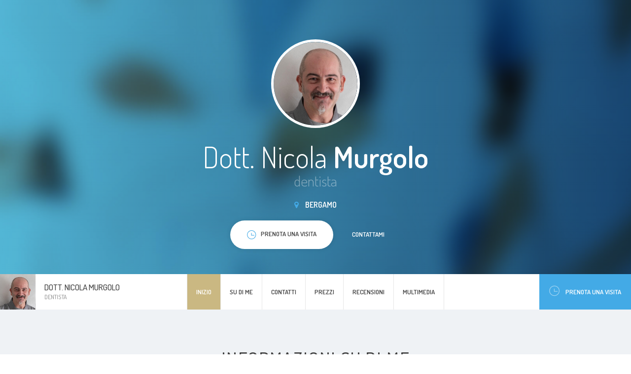

--- FILE ---
content_type: text/html; charset=UTF-8
request_url: https://www.odontoiatra-murgolo.com/
body_size: 163608
content:

<!DOCTYPE html>
<html lang="it" region="it">
<head>
    <!-- Meta -->
    
<meta http-equiv="Content-Type" content="text/html; charset=UTF-8" />
<meta name="viewport" content="width=device-width, initial-scale=1" />
<title>Dott. Nicola Murgolo - Dentista, Bergamo</title>
<meta name="description" content="https://studiomurgolo.com/"/>


    <!-- Favicons -->
            <link rel="shortcut icon" href="/img/favicons/favicon.png?v=e5ab9b1e0f3bd286490feb06d92490ba">
<link rel="apple-touch-icon" href="/img/favicons/favicon_60x60.png?v=e5ab9b1e0f3bd286490feb06d92490ba">
<link rel="apple-touch-icon" sizes="76x76" href="/img/favicons/favicon_76x76.png?v=e5ab9b1e0f3bd286490feb06d92490ba">
<link rel="apple-touch-icon" sizes="120x120" href="/img/favicons/favicon_120x120.png?v=e5ab9b1e0f3bd286490feb06d92490ba">
<link rel="apple-touch-icon" sizes="152x152" href="/img/favicons/favicon_152x152.png?v=e5ab9b1e0f3bd286490feb06d92490ba">    
    <!-- Fonts -->
        <!-- Google Web Fonts -->
    <link href="//fonts.googleapis.com/css?family=Dosis:300,400,500,600|Open+Sans:300,400&subset=latin-ext" rel="stylesheet">

    <!-- CSS Styles -->
            <link rel="stylesheet" href="//cdnjs.cloudflare.com/ajax/libs/summernote/0.8.2/summernote.css" />

<link rel="stylesheet" href="/websites/14/assets/css/styles.css?v=e5ab9b1e0f3bd286490feb06d92490ba" />    
    <!-- CSS Theme -->
    <link data-id="theme" data-selected-template="14" data-selected-theme="blue_beige" rel="stylesheet" href="/websites/14/assets/css/themes/theme-blue_beige.css?v=e5ab9b1e0f3bd286490feb06d92490ba" data-schemes="[]"/>
</head>
<body class="header-absolute" >
    
	<!-- Loader -->
<div id="page-loader"></div>
<!-- Loader / End -->
<!-- Header -->
<header id="header">
	<!-- Owner -->
	<div class="module left">
		<a href="#home" class="owner">
			<div class="photo"><img src="https://s3-eu-west-1.amazonaws.com/miodottore.it/doctor/39bd07/39bd0757d1d5f16dec7da67a65bfd84f_large.jpg?w=300&amp;h=300" alt="..."></div>
			<div class="content">
				<h4>



Dott. Nicola Murgolo
</h4>
				<span class="text-muted">    dentista</span>
			</div>
		</a>
	</div>
	<!-- Nav -->
	<div class="menu module center">
		<ul id="nav-main" class="nav nav-main">
			
	
<li><a href="#home" class="active">Inizio</a></li>

<li><a href="#about"><span>Su di me</span></a></li>

<li class=""><a href="#contact"><span>Contatti</span></a></li>

	<li><a href="#prices"><span>Prezzi</span></a></li>

	<li><a href="#testimonials"><span>Recensioni</span></a></li>

	<li><a href="#gallery"><span>Multimedia</span></a></li>

		</ul>
	</div>
	<!-- Sign -->
	<div class="sign-up module right visible-lg">
		<a href="#schedule" class="btn-sign"><i class="i-before ti-time"></i>Prenota una visita</a>
	</div>
</header>
<!-- Header / End -->

	<!-- Content -->
	<div id="content">
		<!-- Section / Home -->
<section id="home" class="section-home bg-primary-gradient dark" data-target="local-scroll">

	<div class="bg-image bg-multiply zooming" style="background-image: url(/websites/14/assets/img/photos/bg-intro.jpg?v=e5ab9b1e0f3bd286490feb06d92490ba);"></div>

	<div class="container">
		<div class="row
        @media #{$screen-md} {60 text-center">
			<div class="col-md-8 col-md-push-2">
				<div class="avatar mb-20"><img src="https://s3-eu-west-1.amazonaws.com/miodottore.it/doctor/39bd07/39bd0757d1d5f16dec7da67a65bfd84f_large.jpg?w=300&amp;h=300" alt="..."></div>
				<h1 class="mb-0">

    

Dott. Nicola <strong>Murgolo</strong>
</h1>
				<h4 class="text-muted mb-20">    dentista</h4>
				<div class="location"><i class="fa fa-map-marker"></i> Bergamo</div>
				<a href="#schedule" class="btn btn-white"><span><i class="i-before ti-time"></i>Prenota una visita</span></a>
				<a href="#contact" class="btn btn-link">Contattami</a>
			</div>
		</div>
	</div>

</section>
		<!-- Section / About -->
<section id="about" class="bg-light">

	<div class="container">
		<h3 class="section-title">Informazioni su di me</h3>
		<div class="row masonry">
			<!-- Masonry Item -->
			<div class="masonry-sizer col-md-4 col-sm-6 col-xs-12"></div>
			<!-- Masonry Item -->
							<div class="masonry-item col-md-4 col-sm-6 col-xs-12">
					<!-- Card / Kilka slow -->
					<div class="resume-card">
						<div class="resume-card-inner">
							<div class="title">
								<span class="icon icon-secondary"><i class="ti-comment-alt"></i> </span>
								<h5>Chi sono...</h5>
							</div>
							<div class="lead">
								Laureato in Odontoiatria e Protesi Dentale presso l’Università degli Studi di Milano nel 2003, con iscrizione all’Ordine dei Medici di Bergamo. <br />
Esperto nelle più innovative terapie chirurgiche-biorigenerative e Opinion leader Osteophoenix Italia. Specialista in Gnatologia Neuromuscolare e Riabilitazioni Protesiche-implantologiche complesse. <br />
Mi occupo di Diagnosi ed Estetica non tralasciando la Postura. Socio ordinario International Academy of Posture and Neuromyofascial Occlusion Research (IAPNOR). Ricercatore Università di Barcellona Clinica Odontoiatrica di Bellvitge.<br />
Ho pubblicato diversi articoli sulle “peri-implantiti” e sulla chirurgia rigenerativa ossea. <br />
Ho partecipato già da studente alla stesura di un libro caposaldo dell’implantologia moderna "Le Riabilitazioni Implanto-Protesiche Complesse". <br />
La mia formazione odontotecnica ha permesso una visione completa e specifica di ogni passaggio riabilitativo basandomi su criteri gnatologici neuromuscolari.<br />
La continua formazione mi ha portato non solo a limitarmi alla cura nell'ambito del cavo orale ma a considerare, nella terapia, tutto l’apparato scheletrico e muscolare nel rispetto di tutto il corpo. <br />
Ho aperto il mio Studio privato nel 2005,  impostandolo sulla prevenzione delle malattie gengivali, dentali e posturali attraverso un serio programma di diagnosi e screening: la risposta dei pazienti a questo metodo complesso, innovativo e completo, è stata fortemente positiva. L’unicità di questo approccio consiste nel mettere al centro la diagnosi, abbinata ad una compartecipazione del paziente, a tal punto da disegnare la terapia in maniera specifica individuale ed unica per ogni persona; si parte da una posizione neuromuscolare adeguata al paziente per poi configurare la posizione estetica dei denti, dipingere il sorriso, collocare impianti e modellare in modo prevedibile l’osso da rigenerare.
							</div>
						</div>
						<div class="resume-card-overflow">
							<a href="#" class="btn btn-primary btn-sm" data-expand="resume-card">Visualizza altre informazioni</a>
						</div>
					</div>
				</div>
																<!-- Masonry Item / Szkoly -->
				<div class="masonry-item col-md-4 col-sm-6 col-xs-12">
					<!-- Card -->
					<div class="resume-card">
						<div class="resume-card-inner">
							<div class="title">
								<span class="icon icon-secondary"><i class="ti-book"></i> </span>
								<h5 class="title">Formazione</h5>
							</div>
							<ul class="list-check">
								    <li>Università Statale di Milano Ospedale San Paolo - Italia</li>
    <li>Università Bellvitge Barcellona- Spagna</li>
							</ul>
						</div>
						<div class="resume-card-overflow">
							<a href="#" class="btn btn-primary btn-sm" data-expand="resume-card">Visualizza altre informazioni</a>
						</div>
					</div>
				</div>
			
							<!-- Masonry Item / Szkoly -->
				<div class="masonry-item col-md-4 col-sm-6 col-xs-12">
					<!-- Card -->
					<div class="resume-card">
						<div class="resume-card-inner">
							<div class="title">
								<span class="icon icon-secondary"><i class="ti-comments"></i></span>
								<h5 class="title">Competenze linguistiche</h5>
							</div>
							<ul class="list-check">
								    <li>Italiano</li>
							</ul>
						</div>
						<div class="resume-card-overflow">
							<a href="#" class="btn btn-primary btn-sm" data-expand="resume-card">Visualizza altre informazioni</a>
						</div>
					</div>
				</div>
																<!-- Masonry Item / Publikacje -->
				<div class="masonry-item col-md-4 col-sm-6 col-xs-12">
					<!-- Card -->
					<div class="resume-card">
						<div class="resume-card-inner">
							<div class="title">
								<span class="icon icon-secondary"><i class="ti-files"></i> </span>
								<h5 class="title">Pubblicazioni</h5>
							</div>
							<ul class="list-check">
								    <li>Le Riabilitazioni Implanto-Protesiche Complesse 2003 Utet</li>
    <li>Il coagulo ematico come biorigenerante osseo</li>
							</ul>
						</div>
						<div class="resume-card-overflow">
							<a href="#" class="btn btn-primary btn-sm" data-expand="resume-card">Visualizza altre informazioni</a>
						</div>
					</div>
				</div>
										<!-- Masonry Item / Choroby -->
				<div class="masonry-item col-md-4 col-sm-6 col-xs-12">
					<!-- Card -->
					<div class="resume-card">
						<div class="resume-card-inner">
							<div class="title">
								<span class="icon icon-secondary"><i class="ti-pulse"></i> </span>
								<h5 class="title">Patologie trattate</h5>
							</div>
							<ul class="list-check">
								    <li>Carie dentaria</li>
    <li>Gengivite</li>
    <li>Pulpite</li>
    <li>Malattia parodontale</li>
    <li>Protesi</li>
    <li>Malocclusione</li>
    <li>Recessione gengivale</li>
    <li>Placca</li>
    <li>Tartaro</li>
    <li>Alveolite</li>
    <li>Disordini ATM</li>
    <li>Fratture e traumi dentali</li>
    <li>Bruxismo</li>
    <li>Serramento</li>
    <li>Edentulie</li>
    <li>Alitosi</li>
							</ul>
						</div>
						<div class="resume-card-overflow">
							<a href="#" class="btn btn-primary btn-sm" data-expand="resume-card">Visualizza altre informazioni</a>
						</div>
					</div>
				</div>
													<!-- Masonry Item / Social Media -->
				<div class="masonry-item col-md-4 col-sm-6 col-xs-12">
					<!-- Card -->
					<div class="resume-card">
						<div class="resume-card-inner">
							<div class="title">
								<span class="icon icon-secondary"><i class="ti-thought"></i></span>
								<h5 class="title">Profili social</h5>
							</div>
							
	<a href="https://www.instagram.com/dottnicolamurgolo/" rel="nofollow" target="_blank" class="icon-social icon-instagram"><i class="ti-instagram"></i></a>
						</div>
						<div class="resume-card-overflow">
							<a href="#" class="btn btn-primary btn-sm" data-expand="resume-card">Visualizza altre informazioni</a>
						</div>
					</div>
				</div>
					</div>
	</div>

</section>
		<!-- Section / Contact -->
<section id="contact" class="bg-light">
	<div class="bg-image zooming" style="background-image: url(/websites/14/assets/img/photos/bg-contact.jpg?v=e5ab9b1e0f3bd286490feb06d92490ba)"></div>

	<div class="bg-image zooming" style="background-image: url(/websites/14/assets/img/photos/bg-contact.jpg?v=e5ab9b1e0f3bd286490feb06d92490ba);"></div>

	<div class="container">
		<h3 class="section-title">Prenota una visita</h3>
					<!-- Contact Box -->
<div class="contact-box">
	<div class="contact-row">
		<div class="contact-content">
			<h4>Studio dentistico Dott. Murgolo</h4>
			<address>
				Via Cristoforo Baioni 31/B<br>
				24123 Bergamo, BG<br>
			</address>

			<a href="#phones" class="btn btn-primary btn-sm btn-show-phones"><i class="ti ti-mobile"></i>Chiama il dottore</a>
			<div id="phones" class="hidden">
															<h5>Prenota una visita:</h5>
						<ul class="contact-list">
							<li><i class="ti-mobile"></i> <a class="link-inherit" href="tel:+39 035 630 7075">+39 035 630 7075</a></li>
						</ul>
																<h5>Contatta il dottore:</h5>
						<ul class="contact-list">
							<li><i class="ti-mobile"></i> <a class="link-inherit" href="tel:+39 035 218543">+39 035 218543</a></li>
						</ul>
												</div>
		</div>
		    <div class="contact-map placeholder-map">
        <a href="//google.com/maps?q=45.7090950,9.6737261" class="btn btn-sm btn-white" target="_blank">
            Vedi mappa
        </a>
    </div>	
	</div>
		<!-- Schedule -->
	<div id="schedule" data-address-id="54130" data-address-has-slots="1" data-content-loaded="false" class="contact-schedule">
		<h4 class="schedule-header">Scegli l&#039;orario più opportuno e prenota un appuntamento!</h4>
		<div class="schedule-arrows">
			<i class="fa fa-angle-left"></i>
			<i class="fa fa-angle-right"></i>
		</div>
		<div class="schedule-list" style="min-height: 200px;">
		</div>
		<div class="schedule-bottom">
			<a href="https://www.miodottore.it/nicola-murgolo/dentista/bergamo?utm_source=website&amp;utm_medium=website&amp;utm_campaign=website#highlight-calendar-30119" rel="nofollow" class="btn btn-sm btn-white"><span>Visualizza altre informazioni</span></a>
		</div>
	</div>
	</div>
					<!-- Contact Box -->
<div class="contact-box">
	<div class="contact-row">
		<div class="contact-content">
			<h4>Consulenza online</h4>
			<address>
				<br>
				 <br>
			</address>

			<a href="#phones" class="btn btn-primary btn-sm btn-show-phones"><i class="ti ti-mobile"></i>Chiama il dottore</a>
			<div id="phones" class="hidden">
															<h5>Prenota una visita:</h5>
						<ul class="contact-list">
							<li><i class="ti-mobile"></i> <a class="link-inherit" href="tel:+39 035 630 7075">+39 035 630 7075</a></li>
						</ul>
																<h5>Contatta il dottore:</h5>
						<ul class="contact-list">
							<li><i class="ti-mobile"></i> <a class="link-inherit" href="tel:+39 335 820 3521">+39 335 820 3521</a></li>
						</ul>
												</div>
		</div>
			</div>
		<!-- Schedule -->
	<div id="schedule" data-address-id="75671" data-address-has-slots="1" data-content-loaded="false" class="contact-schedule">
		<h4 class="schedule-header">Scegli l&#039;orario più opportuno e prenota un appuntamento!</h4>
		<div class="schedule-arrows">
			<i class="fa fa-angle-left"></i>
			<i class="fa fa-angle-right"></i>
		</div>
		<div class="schedule-list" style="min-height: 200px;">
		</div>
		<div class="schedule-bottom">
			<a href="https://www.miodottore.it/nicola-murgolo/dentista/bergamo?utm_source=website&amp;utm_medium=website&amp;utm_campaign=website#highlight-calendar-82897" rel="nofollow" class="btn btn-sm btn-white"><span>Visualizza altre informazioni</span></a>
		</div>
	</div>
	</div>
					<!-- Contact Box -->
<div class="contact-box">
	<div class="contact-row">
		<div class="contact-content">
			<h4>Operazioni rapide</h4>
			<address>
				Via Cristoforo Baioni 31<br>
				24123 Bergamo, BG<br>
			</address>

			<a href="#phones" class="btn btn-primary btn-sm btn-show-phones"><i class="ti ti-mobile"></i>Chiama il dottore</a>
			<div id="phones" class="hidden">
																					</div>
		</div>
			</div>
	</div>
			</div>

</section>
			<!-- Section / Prices -->
	<section id="prices" class="bg-light">

		<!-- Section Inner -->
		<div class="section-inner container">
			<h3 class="section-title">Prezzi</h3>
			<div class="row">
				<div class="col-md-8 col-md-push-2">
					<div class="pricing">
							<div class="item clearfix">
		<span class="name">prima visita dentistica</span>

					<span class="price">
                									da concordare
				            </span>
			</div>
	<div class="item clearfix">
		<span class="name">seduta di igiene orale</span>

					<span class="price">
                									da concordare
				            </span>
			</div>
	<div class="item clearfix">
		<span class="name">consulenza online</span>

					<span class="price">
                									da concordare
				            </span>
			</div>
	<div class="item clearfix">
		<span class="name">prima visita</span>

					<span class="price">
                									da concordare
				            </span>
			</div>
	<div class="item clearfix">
		<span class="name">Visita di controllo</span>

					<span class="price">
                									da concordare
				            </span>
			</div>
	<div class="item clearfix">
		<span class="name">rimozione punti</span>

					<span class="price">
                									da concordare
				            </span>
			</div>
	<div class="item clearfix">
		<span class="name">elettromiografia di muscoli speciali</span>

					<span class="price">
                									da concordare
				            </span>
			</div>
	<div class="item clearfix">
		<span class="name">prima visita odontoiatrica</span>

					<span class="price">
                									da concordare
				            </span>
			</div>
	<div class="item clearfix">
		<span class="name">visita dentistica</span>

					<span class="price">
                									da concordare
				            </span>
			</div>
	<div class="item clearfix">
		<span class="name">gengivectomia</span>

					<span class="price">
                									da concordare
				            </span>
			</div>
	<div class="item clearfix">
		<span class="name">visita per inquadramento diagnostico</span>

					<span class="price">
                									da concordare
				            </span>
			</div>
	<div class="item clearfix">
		<span class="name">estrazione di denti e radici</span>

					<span class="price">
                									da concordare
				            </span>
			</div>
	<div class="item clearfix">
		<span class="name">frenulectomia</span>

					<span class="price">
                									da concordare
				            </span>
			</div>
	<div class="item clearfix">
		<span class="name">sbiancamento dentale</span>

					<span class="price">
                									da concordare
				            </span>
			</div>
	<div class="item clearfix">
		<span class="name">devitalizzazione</span>

					<span class="price">
                									da concordare
				            </span>
			</div>
	<div class="item clearfix">
		<span class="name">impianto di protesi dentaria</span>

					<span class="price">
                									da concordare
				            </span>
			</div>
					</div>
				</div>
			</div>
		</div>

		<!-- Section Overflow -->
		<div class="section-overflow">
			<a href="#" class="btn btn-primary btn-sm" data-expand="section">Visualizza altre informazioni</a>
		</div>

	</section>

			<!-- Section / Testimonials -->
	<section id="testimonials">

		<!-- Section Inner -->
		<div class="section-inner container">
			<h3 class="section-title">Recensioni dei pazienti</h3>
			<div class="row masonry">
				<div class="masonry-sizer col-sm-6"></div>
									<div class="masonry-item col-sm-6">
						<!-- Testimonial -->
						
<div class="testimonial ">
    <div class="quote">
		Un connubio di professionalità e gentilezza. Per chi fosse alla ricerca di uno studio dentistico lo xonsiglio
    </div>
    <div class="author with-image">
		
							
        <img src="https://www.docplanner-platform.com/img/general/doctor/doctor-default-68-68.png?w=68&amp;h=68" alt="Paziente">
        <div class="name">Paziente</div>
        <div class="rate">
			                <i class="fa fa-star active"></i>
			                <i class="fa fa-star active"></i>
			                <i class="fa fa-star active"></i>
			                <i class="fa fa-star active"></i>
			                <i class="fa fa-star active"></i>
			        </div>
    </div>
</div>
					</div>
									<div class="masonry-item col-sm-6">
						<!-- Testimonial -->
						
<div class="testimonial ">
    <div class="quote">
		Studio dentistico eccellente: professionalità, attenzione al paziente e grande cura dei dettagli. Grazie!
    </div>
    <div class="author with-image">
		
							
        <img src="https://www.docplanner-platform.com/img/general/doctor/doctor-default-68-68.png?w=68&amp;h=68" alt="Paziente">
        <div class="name">Paziente</div>
        <div class="rate">
			                <i class="fa fa-star active"></i>
			                <i class="fa fa-star active"></i>
			                <i class="fa fa-star active"></i>
			                <i class="fa fa-star active"></i>
			                <i class="fa fa-star active"></i>
			        </div>
    </div>
</div>
					</div>
									<div class="masonry-item col-sm-6">
						<!-- Testimonial -->
						
<div class="testimonial ">
    <div class="quote">
		Prima visita super positiva! Il dottore Murgolo è molto professionale, attento e chiaro nelle spiegazioni. L’igienista dentale è stata delicata, precisa e davvero scrupolosa. Studio moderno, pulitissimo e ben organizzato, con uno staff gentile e accogliente. Esperienza eccellente, assolutamente consigliato!
    </div>
    <div class="author with-image">
		
							
        <img src="https://www.docplanner-platform.com/img/general/doctor/doctor-default-68-68.png?w=68&amp;h=68" alt="Paziente">
        <div class="name">Paziente</div>
        <div class="rate">
			                <i class="fa fa-star active"></i>
			                <i class="fa fa-star active"></i>
			                <i class="fa fa-star active"></i>
			                <i class="fa fa-star active"></i>
			                <i class="fa fa-star active"></i>
			        </div>
    </div>
</div>
					</div>
									<div class="masonry-item col-sm-6">
						<!-- Testimonial -->
						
<div class="testimonial ">
    <div class="quote">
		Dentista bravissimo e molto professionale! Mi sono trovata benissimo, è gentile, preciso e mette a proprio agio. Lo consiglio davvero a tutti!
    </div>
    <div class="author with-image">
		
							
        <img src="https://www.docplanner-platform.com/img/general/doctor/doctor-default-68-68.png?w=68&amp;h=68" alt="Paziente">
        <div class="name">Paziente</div>
        <div class="rate">
			                <i class="fa fa-star active"></i>
			                <i class="fa fa-star active"></i>
			                <i class="fa fa-star active"></i>
			                <i class="fa fa-star active"></i>
			                <i class="fa fa-star active"></i>
			        </div>
    </div>
</div>
					</div>
									<div class="masonry-item col-sm-6">
						<!-- Testimonial -->
						
<div class="testimonial ">
    <div class="quote">
		Tutto perfetto. Puntualita, studio moderno, personale attento e cortese e grande professionalita
    </div>
    <div class="author with-image">
		
							
        <img src="https://www.docplanner-platform.com/img/general/doctor/doctor-default-68-68.png?w=68&amp;h=68" alt="Paziente">
        <div class="name">Paziente</div>
        <div class="rate">
			                <i class="fa fa-star active"></i>
			                <i class="fa fa-star active"></i>
			                <i class="fa fa-star active"></i>
			                <i class="fa fa-star active"></i>
			                <i class="fa fa-star active"></i>
			        </div>
    </div>
</div>
					</div>
									<div class="masonry-item col-sm-6">
						<!-- Testimonial -->
						
<div class="testimonial ">
    <div class="quote">
		molto professionale , sempre pronti a trovarti un posto anche per le urgenze , grazie
    </div>
    <div class="author with-image">
		
							
        <img src="https://www.docplanner-platform.com/img/general/doctor/doctor-default-68-68.png?w=68&amp;h=68" alt="Paziente">
        <div class="name">Paziente</div>
        <div class="rate">
			                <i class="fa fa-star active"></i>
			                <i class="fa fa-star active"></i>
			                <i class="fa fa-star active"></i>
			                <i class="fa fa-star active"></i>
			                <i class="fa fa-star active"></i>
			        </div>
    </div>
</div>
					</div>
									<div class="masonry-item col-sm-6">
						<!-- Testimonial -->
						
<div class="testimonial ">
    <div class="quote">
		Protocollo igiene orale in gravidanza e dopo, perfetto non ho avuto alcun problema!
    </div>
    <div class="author with-image">
		
							
        <img src="https://www.docplanner-platform.com/img/general/doctor/doctor-default-68-68.png?w=68&amp;h=68" alt="Paziente">
        <div class="name">Paziente</div>
        <div class="rate">
			                <i class="fa fa-star active"></i>
			                <i class="fa fa-star active"></i>
			                <i class="fa fa-star active"></i>
			                <i class="fa fa-star active"></i>
			                <i class="fa fa-star active"></i>
			        </div>
    </div>
</div>
					</div>
									<div class="masonry-item col-sm-6">
						<!-- Testimonial -->
						
<div class="testimonial ">
    <div class="quote">
		Lo Studio Dentistico del Dott. Nicola è una realtà familiare in cui ci si sente subito accolti. L’ambiente è sereno, pulito e curato nei dettagli, e il personale è sempre gentile e disponibile. Si percepisce la passione e la professionalità con cui lavorano: spiegano ogni passaggio con chiarezza, mettendo a proprio agio anche chi di solito ha un po’ di timore del dentista. Ho apprezzato molto l’attenzione rivolta non solo alla cura dentale, ma anche al benessere del paziente, con un approccio umano e rassicurante. Consiglio questo studio a chi cerca competenza, trasparenza e un rapporto di fiducia duraturo
    </div>
    <div class="author with-image">
		
							
        <img src="https://www.docplanner-platform.com/img/general/doctor/doctor-default-68-68.png?w=68&amp;h=68" alt="Paziente">
        <div class="name">Paziente</div>
        <div class="rate">
			                <i class="fa fa-star active"></i>
			                <i class="fa fa-star active"></i>
			                <i class="fa fa-star active"></i>
			                <i class="fa fa-star active"></i>
			                <i class="fa fa-star active"></i>
			        </div>
    </div>
</div>
					</div>
									<div class="masonry-item col-sm-6">
						<!-- Testimonial -->
						
<div class="testimonial ">
    <div class="quote">
		Mi sono trovata molto bene! 
Lo consiglio assolutamente! 
    </div>
    <div class="author with-image">
		
							
        <img src="https://www.docplanner-platform.com/img/general/doctor/doctor-default-68-68.png?w=68&amp;h=68" alt="Paziente">
        <div class="name">Paziente</div>
        <div class="rate">
			                <i class="fa fa-star active"></i>
			                <i class="fa fa-star active"></i>
			                <i class="fa fa-star active"></i>
			                <i class="fa fa-star active"></i>
			                <i class="fa fa-star active"></i>
			        </div>
    </div>
</div>
					</div>
									<div class="masonry-item col-sm-6">
						<!-- Testimonial -->
						
<div class="testimonial ">
    <div class="quote">
		Personale preparato gentile e disponibile, lavori eseguiti bene, un ottimo studio dentistico 
    </div>
    <div class="author with-image">
		
							
        <img src="https://www.docplanner-platform.com/img/general/doctor/doctor-default-68-68.png?w=68&amp;h=68" alt="Paziente">
        <div class="name">Paziente</div>
        <div class="rate">
			                <i class="fa fa-star active"></i>
			                <i class="fa fa-star active"></i>
			                <i class="fa fa-star active"></i>
			                <i class="fa fa-star active"></i>
			                <i class="fa fa-star active"></i>
			        </div>
    </div>
</div>
					</div>
									<div class="masonry-item col-sm-6">
						<!-- Testimonial -->
						
<div class="testimonial ">
    <div class="quote">
		Il Mio Dottore (Nicola Murgolo) è Differente!!!
Oltre alla preparazione e alla professionalità su vari fronti, ha un modo di operare che va oltre il fattore clinico.
È attento, e con lui tutto il team che lo affianca, in modo incredibile.
È capace di “accogliere”ed è aggiornato e preparato.
Il Mio Dottore è differente e Notevole!!!

    </div>
    <div class="author with-image">
		
							
        <img src="https://www.docplanner-platform.com/img/general/doctor/doctor-default-68-68.png?w=68&amp;h=68" alt="Paziente">
        <div class="name">Paziente</div>
        <div class="rate">
			                <i class="fa fa-star active"></i>
			                <i class="fa fa-star active"></i>
			                <i class="fa fa-star active"></i>
			                <i class="fa fa-star active"></i>
			                <i class="fa fa-star active"></i>
			        </div>
    </div>
</div>
					</div>
									<div class="masonry-item col-sm-6">
						<!-- Testimonial -->
						
<div class="testimonial ">
    <div class="quote">
		Professionista  serio preparato su ogni dettaglio, attento  per ogni richiesta del paziente .
    </div>
    <div class="author with-image">
		
							
        <img src="https://www.docplanner-platform.com/img/general/doctor/doctor-default-68-68.png?w=68&amp;h=68" alt="Paziente">
        <div class="name">Paziente</div>
        <div class="rate">
			                <i class="fa fa-star active"></i>
			                <i class="fa fa-star active"></i>
			                <i class="fa fa-star active"></i>
			                <i class="fa fa-star active"></i>
			                <i class="fa fa-star active"></i>
			        </div>
    </div>
</div>
					</div>
									<div class="masonry-item col-sm-6">
						<!-- Testimonial -->
						
<div class="testimonial ">
    <div class="quote">
		Accoglienza, cortesia e professionalità sono punti di forza in questo Studio 
    </div>
    <div class="author with-image">
		
							
        <img src="https://www.docplanner-platform.com/img/general/doctor/doctor-default-68-68.png?w=68&amp;h=68" alt="Paziente">
        <div class="name">Paziente</div>
        <div class="rate">
			                <i class="fa fa-star active"></i>
			                <i class="fa fa-star active"></i>
			                <i class="fa fa-star active"></i>
			                <i class="fa fa-star active"></i>
			                <i class="fa fa-star active"></i>
			        </div>
    </div>
</div>
					</div>
									<div class="masonry-item col-sm-6">
						<!-- Testimonial -->
						
<div class="testimonial ">
    <div class="quote">
		Tutto il personale è molto gentile e il dott. Murgolo è oltremodo competente e chiaro nelle spiegazioni sugli interventi da effettuare.
    </div>
    <div class="author with-image">
		
							
        <img src="https://www.docplanner-platform.com/img/general/doctor/doctor-default-68-68.png?w=68&amp;h=68" alt="Paziente">
        <div class="name">Paziente</div>
        <div class="rate">
			                <i class="fa fa-star active"></i>
			                <i class="fa fa-star active"></i>
			                <i class="fa fa-star active"></i>
			                <i class="fa fa-star active"></i>
			                <i class="fa fa-star active"></i>
			        </div>
    </div>
</div>
					</div>
									<div class="masonry-item col-sm-6">
						<!-- Testimonial -->
						
<div class="testimonial ">
    <div class="quote">
		Il Dottor Muggiolo nella mia prima visita ha dimostrato empatia e pazienza nel darmi spiegazioni dettagliate sulla mia situazione.Grazie
    </div>
    <div class="author with-image">
		
							
        <img src="https://www.docplanner-platform.com/img/general/doctor/doctor-default-68-68.png?w=68&amp;h=68" alt="Paziente">
        <div class="name">Paziente</div>
        <div class="rate">
			                <i class="fa fa-star active"></i>
			                <i class="fa fa-star active"></i>
			                <i class="fa fa-star active"></i>
			                <i class="fa fa-star active"></i>
			                <i class="fa fa-star active"></i>
			        </div>
    </div>
</div>
					</div>
									<div class="masonry-item col-sm-6">
						<!-- Testimonial -->
						
<div class="testimonial ">
    <div class="quote">
		Ottimo studio e grande professionalità,vieni seguito,consigliato e curato nei miglior dei modi
    </div>
    <div class="author with-image">
		
							
        <img src="https://www.docplanner-platform.com/img/general/doctor/doctor-default-68-68.png?w=68&amp;h=68" alt="Paziente">
        <div class="name">Paziente</div>
        <div class="rate">
			                <i class="fa fa-star active"></i>
			                <i class="fa fa-star active"></i>
			                <i class="fa fa-star active"></i>
			                <i class="fa fa-star active"></i>
			                <i class="fa fa-star active"></i>
			        </div>
    </div>
</div>
					</div>
									<div class="masonry-item col-sm-6">
						<!-- Testimonial -->
						
<div class="testimonial ">
    <div class="quote">
		Personale competente, si impegnano per far avere al paziente ogni informazione richiesta. Ambiente confortevole e professionale.
    </div>
    <div class="author with-image">
		
							
        <img src="https://www.docplanner-platform.com/img/general/doctor/doctor-default-68-68.png?w=68&amp;h=68" alt="Paziente">
        <div class="name">Paziente</div>
        <div class="rate">
			                <i class="fa fa-star active"></i>
			                <i class="fa fa-star active"></i>
			                <i class="fa fa-star active"></i>
			                <i class="fa fa-star active"></i>
			                <i class="fa fa-star active"></i>
			        </div>
    </div>
</div>
					</div>
									<div class="masonry-item col-sm-6">
						<!-- Testimonial -->
						
<div class="testimonial ">
    <div class="quote">
		Ho il piacere di essere seguito dal dottor Nicola e dal suo staff da diverso tempo e ogni volta si conferma un professionista serio, competente e attento. Oltre alla grande preparazione, ciò che apprezzo di più è la sua capacità di mettere a proprio agio i pazienti, spiegando sempre in modo chiaro ogni passaggio del trattamento. Lo studio è accogliente e ben organizzato, con attrezzature all&#039;avanguardia. Consiglio vivamente a chiunque cerchi un dentista di fiducia!
    </div>
    <div class="author with-image">
		
							
        <img src="https://www.docplanner-platform.com/img/general/doctor/doctor-default-68-68.png?w=68&amp;h=68" alt="Paziente">
        <div class="name">Paziente</div>
        <div class="rate">
			                <i class="fa fa-star active"></i>
			                <i class="fa fa-star active"></i>
			                <i class="fa fa-star active"></i>
			                <i class="fa fa-star active"></i>
			                <i class="fa fa-star active"></i>
			        </div>
    </div>
</div>
					</div>
									<div class="masonry-item col-sm-6">
						<!-- Testimonial -->
						
<div class="testimonial ">
    <div class="quote">
		Il servizio prestatomi per un controllo e varie risoluzioni  di  intervento dell&#039;apparato dentale si è concluso benissimo.  I.G.
    </div>
    <div class="author with-image">
		
							
        <img src="https://www.docplanner-platform.com/img/general/doctor/doctor-default-68-68.png?w=68&amp;h=68" alt="Paziente">
        <div class="name">Paziente</div>
        <div class="rate">
			                <i class="fa fa-star active"></i>
			                <i class="fa fa-star active"></i>
			                <i class="fa fa-star active"></i>
			                <i class="fa fa-star active"></i>
			                <i class="fa fa-star active"></i>
			        </div>
    </div>
</div>
					</div>
									<div class="masonry-item col-sm-6">
						<!-- Testimonial -->
						
<div class="testimonial ">
    <div class="quote">
		La mia esperienza presso lo studio dentistico del dottor Murgolo è stata semplicemente straordinaria. Fin dal primo momento, sono stata accolta con professionalità e cortesia, trovando un ambiente sereno e confortevole. Non avrei mai pensato che una visita dal dentista potesse essere così rilassante e priva di stress. Consiglio vivamente questo studio a chiunque cerchi un servizio di altissima qualità e un’esperienza positiva sotto ogni aspetto.
    </div>
    <div class="author with-image">
		
							
        <img src="https://www.docplanner-platform.com/img/general/doctor/doctor-default-68-68.png?w=68&amp;h=68" alt="Paziente">
        <div class="name">Paziente</div>
        <div class="rate">
			                <i class="fa fa-star active"></i>
			                <i class="fa fa-star active"></i>
			                <i class="fa fa-star active"></i>
			                <i class="fa fa-star active"></i>
			                <i class="fa fa-star active"></i>
			        </div>
    </div>
</div>
					</div>
									<div class="masonry-item col-sm-6">
						<!-- Testimonial -->
						
<div class="testimonial ">
    <div class="quote">
		Sono stata accolta in uno studio pieno di personale professionale e sorridente, che mi ha ascoltato attentamente. Assolutamente soddisfatta. 
    </div>
    <div class="author with-image">
		
							
        <img src="https://www.docplanner-platform.com/img/general/doctor/doctor-default-68-68.png?w=68&amp;h=68" alt="Paziente">
        <div class="name">Paziente</div>
        <div class="rate">
			                <i class="fa fa-star active"></i>
			                <i class="fa fa-star active"></i>
			                <i class="fa fa-star active"></i>
			                <i class="fa fa-star active"></i>
			                <i class="fa fa-star active"></i>
			        </div>
    </div>
</div>
					</div>
									<div class="masonry-item col-sm-6">
						<!-- Testimonial -->
						
<div class="testimonial ">
    <div class="quote">
		Ottima esperienza. Personale attento e professionale. 
    </div>
    <div class="author with-image">
		
							
        <img src="https://www.docplanner-platform.com/img/general/doctor/doctor-default-68-68.png?w=68&amp;h=68" alt="Paziente">
        <div class="name">Paziente</div>
        <div class="rate">
			                <i class="fa fa-star active"></i>
			                <i class="fa fa-star active"></i>
			                <i class="fa fa-star active"></i>
			                <i class="fa fa-star active"></i>
			                <i class="fa fa-star active"></i>
			        </div>
    </div>
</div>
					</div>
									<div class="masonry-item col-sm-6">
						<!-- Testimonial -->
						
<div class="testimonial ">
    <div class="quote">
		Mi sono trovato benissimo. Ottima professionalità e competenza. Lo consiglio
    </div>
    <div class="author with-image">
		
							
        <img src="https://www.docplanner-platform.com/img/general/doctor/doctor-default-68-68.png?w=68&amp;h=68" alt="Paziente">
        <div class="name">Paziente</div>
        <div class="rate">
			                <i class="fa fa-star active"></i>
			                <i class="fa fa-star active"></i>
			                <i class="fa fa-star active"></i>
			                <i class="fa fa-star active"></i>
			                <i class="fa fa-star active"></i>
			        </div>
    </div>
</div>
					</div>
									<div class="masonry-item col-sm-6">
						<!-- Testimonial -->
						
<div class="testimonial ">
    <div class="quote">
		Dottore Nicola e collaboratori molto cordiali il dottore ti fa capire le tue problematiche con parole semplici veramente capaci e attenti lo consiglio vivamente
    </div>
    <div class="author with-image">
		
							
        <img src="https://www.docplanner-platform.com/img/general/doctor/doctor-default-68-68.png?w=68&amp;h=68" alt="Paziente">
        <div class="name">Paziente</div>
        <div class="rate">
			                <i class="fa fa-star active"></i>
			                <i class="fa fa-star active"></i>
			                <i class="fa fa-star active"></i>
			                <i class="fa fa-star active"></i>
			                <i class="fa fa-star active"></i>
			        </div>
    </div>
</div>
					</div>
									<div class="masonry-item col-sm-6">
						<!-- Testimonial -->
						
<div class="testimonial ">
    <div class="quote">
		Sempre TOP Nicola, mi fate sentire a mio agio.
Grazie ciao
    </div>
    <div class="author with-image">
		
							
        <img src="https://www.docplanner-platform.com/img/general/doctor/doctor-default-68-68.png?w=68&amp;h=68" alt="Paziente">
        <div class="name">Paziente</div>
        <div class="rate">
			                <i class="fa fa-star active"></i>
			                <i class="fa fa-star active"></i>
			                <i class="fa fa-star active"></i>
			                <i class="fa fa-star active"></i>
			                <i class="fa fa-star active"></i>
			        </div>
    </div>
</div>
					</div>
									<div class="masonry-item col-sm-6">
						<!-- Testimonial -->
						
<div class="testimonial ">
    <div class="quote">
		Come prima visita devo dire molto professionali e corretti. 

    </div>
    <div class="author with-image">
		
							
        <img src="https://www.docplanner-platform.com/img/general/doctor/doctor-default-68-68.png?w=68&amp;h=68" alt="Paziente">
        <div class="name">Paziente</div>
        <div class="rate">
			                <i class="fa fa-star active"></i>
			                <i class="fa fa-star active"></i>
			                <i class="fa fa-star active"></i>
			                <i class="fa fa-star active"></i>
			                <i class="fa fa-star active"></i>
			        </div>
    </div>
</div>
					</div>
									<div class="masonry-item col-sm-6">
						<!-- Testimonial -->
						
<div class="testimonial ">
    <div class="quote">
		Sono riusciti sin da subito a trasmetterci tranquillità mettendoci a nostro agio.  abbiamo avuto modo di constatare la grande professionalità  e competenza la competenza   del Dott. MURGOLO e di tutto il suo staff. 
    </div>
    <div class="author with-image">
		
							
        <img src="https://www.docplanner-platform.com/img/general/doctor/doctor-default-68-68.png?w=68&amp;h=68" alt="Paziente">
        <div class="name">Paziente</div>
        <div class="rate">
			                <i class="fa fa-star active"></i>
			                <i class="fa fa-star active"></i>
			                <i class="fa fa-star active"></i>
			                <i class="fa fa-star active"></i>
			                <i class="fa fa-star active"></i>
			        </div>
    </div>
</div>
					</div>
									<div class="masonry-item col-sm-6">
						<!-- Testimonial -->
						
<div class="testimonial ">
    <div class="quote">
		Top… avevo un’altro dentista e ho voluto cambiare per vedere, e non ho sbagliato, oggi sono molto contenta di aver trovato un dentista così bravo è molto dettagliato nel suo lavoro! 
    </div>
    <div class="author with-image">
		
							
        <img src="https://www.docplanner-platform.com/img/general/doctor/doctor-default-68-68.png?w=68&amp;h=68" alt="Paziente">
        <div class="name">Paziente</div>
        <div class="rate">
			                <i class="fa fa-star active"></i>
			                <i class="fa fa-star active"></i>
			                <i class="fa fa-star active"></i>
			                <i class="fa fa-star active"></i>
			                <i class="fa fa-star active"></i>
			        </div>
    </div>
</div>
					</div>
									<div class="masonry-item col-sm-6">
						<!-- Testimonial -->
						
<div class="testimonial ">
    <div class="quote">
		Mi sono trovato molto bene. Devo dire che mi sono trovato molto bene.
    </div>
    <div class="author with-image">
		
							
        <img src="https://www.docplanner-platform.com/img/general/doctor/doctor-default-68-68.png?w=68&amp;h=68" alt="Paziente">
        <div class="name">Paziente</div>
        <div class="rate">
			                <i class="fa fa-star active"></i>
			                <i class="fa fa-star active"></i>
			                <i class="fa fa-star active"></i>
			                <i class="fa fa-star active"></i>
			                <i class="fa fa-star active"></i>
			        </div>
    </div>
</div>
					</div>
									<div class="masonry-item col-sm-6">
						<!-- Testimonial -->
						
<div class="testimonial ">
    <div class="quote">
		Professionalità e ottimo studio puntualità e precisione 
    </div>
    <div class="author with-image">
		
							
        <img src="https://www.docplanner-platform.com/img/general/doctor/doctor-default-68-68.png?w=68&amp;h=68" alt="Paziente">
        <div class="name">Paziente</div>
        <div class="rate">
			                <i class="fa fa-star active"></i>
			                <i class="fa fa-star active"></i>
			                <i class="fa fa-star active"></i>
			                <i class="fa fa-star active"></i>
			                <i class="fa fa-star active"></i>
			        </div>
    </div>
</div>
					</div>
									<div class="masonry-item col-sm-6">
						<!-- Testimonial -->
						
<div class="testimonial ">
    <div class="quote">
		Nonostante non è mai un piacere andare dal dentista amettiamolo tutti lo temiamo .  Loro ti fanno sentire a proprio agio con attenzioni per far sì che la seduta sia più piacevole non dolorosa . 
Poi sempre aggiornati sui nuovi trattamenti .
Grazie 
    </div>
    <div class="author with-image">
		
							
        <img src="https://www.docplanner-platform.com/img/general/doctor/doctor-default-68-68.png?w=68&amp;h=68" alt="Paziente">
        <div class="name">Paziente</div>
        <div class="rate">
			                <i class="fa fa-star active"></i>
			                <i class="fa fa-star active"></i>
			                <i class="fa fa-star active"></i>
			                <i class="fa fa-star active"></i>
			                <i class="fa fa-star active"></i>
			        </div>
    </div>
</div>
					</div>
									<div class="masonry-item col-sm-6">
						<!-- Testimonial -->
						
<div class="testimonial ">
    <div class="quote">
		Il dr. Murgolo è da 15 anni il mio dentista di riferimento. Mi ha curato inizialmente per piorrea e poi mi ha montato due impianti totali con tecnica senza protesi provvisoria, senza avere mai avuto problemi in 13 anni, con l&#039;unica accortezza di eseguire igiene dentale 2 volte/anno e visita con controllo ponti dentali e/o analisi strumentali 1 volta/anno.  
    </div>
    <div class="author with-image">
		
							
        <img src="https://www.docplanner-platform.com/img/general/doctor/doctor-default-68-68.png?w=68&amp;h=68" alt="Paziente">
        <div class="name">Paziente</div>
        <div class="rate">
			                <i class="fa fa-star active"></i>
			                <i class="fa fa-star active"></i>
			                <i class="fa fa-star active"></i>
			                <i class="fa fa-star active"></i>
			                <i class="fa fa-star active"></i>
			        </div>
    </div>
</div>
					</div>
									<div class="masonry-item col-sm-6">
						<!-- Testimonial -->
						
<div class="testimonial ">
    <div class="quote">
		I dentisti si sono comportati cortesi , sinceri ,e spiegano molto bene le domande che gli poni .I denti dopo la seduta di igiene orale sono diventati come nuovi .
    </div>
    <div class="author with-image">
		
							
        <img src="https://www.docplanner-platform.com/img/general/doctor/doctor-default-68-68.png?w=68&amp;h=68" alt="Paziente">
        <div class="name">Paziente</div>
        <div class="rate">
			                <i class="fa fa-star active"></i>
			                <i class="fa fa-star active"></i>
			                <i class="fa fa-star active"></i>
			                <i class="fa fa-star active"></i>
			                <i class="fa fa-star active"></i>
			        </div>
    </div>
</div>
					</div>
									<div class="masonry-item col-sm-6">
						<!-- Testimonial -->
						
<div class="testimonial ">
    <div class="quote">
		Studio dentistico all&#039;avanguardia e composto da veri professionisti in primis il dottor Nicola Murgolo. Ambiente super accogliente in cui regna la gentilezza e la disponibilità. Dopo aver girato vari studi finalmente ho trovato quello adatto a me e a tutta la mia famiglia.
    </div>
    <div class="author with-image">
		
							
        <img src="https://www.docplanner-platform.com/img/general/doctor/doctor-default-68-68.png?w=68&amp;h=68" alt="Paziente">
        <div class="name">Paziente</div>
        <div class="rate">
			                <i class="fa fa-star active"></i>
			                <i class="fa fa-star active"></i>
			                <i class="fa fa-star active"></i>
			                <i class="fa fa-star active"></i>
			                <i class="fa fa-star active"></i>
			        </div>
    </div>
</div>
					</div>
									<div class="masonry-item col-sm-6">
						<!-- Testimonial -->
						
<div class="testimonial ">
    <div class="quote">
		É da anni che lo studio del Dott.Murgolo é il mio riferimento e quello della mia famiglia. Tutto il personale ha una cura al dettaglio e si dedica con passione al benessere del paziente. Personalmente, posso ammettere di avere molta paura ogni volta che devo fare una visita o un’igiene dentale. Tutti in studio sono molto attenti ai bisogni del paziente e soprattutto non cercano di proporre soluzioni per fare soldi. Obiettivamente, sia il Dottore che i suoi collaboratori sono molto formati e competenti. Consiglio vivamente.
    </div>
    <div class="author with-image">
		
							
        <img src="https://www.docplanner-platform.com/img/general/doctor/doctor-default-68-68.png?w=68&amp;h=68" alt="Paziente">
        <div class="name">Paziente</div>
        <div class="rate">
			                <i class="fa fa-star active"></i>
			                <i class="fa fa-star active"></i>
			                <i class="fa fa-star active"></i>
			                <i class="fa fa-star active"></i>
			                <i class="fa fa-star active"></i>
			        </div>
    </div>
</div>
					</div>
									<div class="masonry-item col-sm-6">
						<!-- Testimonial -->
						
<div class="testimonial ">
    <div class="quote">
		Buonasera direi tutto molto bene, anche il Tim molto bravo..RB


    </div>
    <div class="author with-image">
		
							
        <img src="https://www.docplanner-platform.com/img/general/doctor/doctor-default-68-68.png?w=68&amp;h=68" alt="Paziente">
        <div class="name">Paziente</div>
        <div class="rate">
			                <i class="fa fa-star active"></i>
			                <i class="fa fa-star active"></i>
			                <i class="fa fa-star active"></i>
			                <i class="fa fa-star active"></i>
			                <i class="fa fa-star active"></i>
			        </div>
    </div>
</div>
					</div>
									<div class="masonry-item col-sm-6">
						<!-- Testimonial -->
						
<div class="testimonial ">
    <div class="quote">
		Molto Professionali, puntuali, studio molto pulito.
    </div>
    <div class="author with-image">
		
							
        <img src="https://www.docplanner-platform.com/img/general/doctor/doctor-default-68-68.png?w=68&amp;h=68" alt="Paziente">
        <div class="name">Paziente</div>
        <div class="rate">
			                <i class="fa fa-star active"></i>
			                <i class="fa fa-star active"></i>
			                <i class="fa fa-star active"></i>
			                <i class="fa fa-star active"></i>
			                <i class="fa fa-star active"></i>
			        </div>
    </div>
</div>
					</div>
									<div class="masonry-item col-sm-6">
						<!-- Testimonial -->
						
<div class="testimonial ">
    <div class="quote">
		Mi sono trovata a mio agio.
Personale cordiale e qualificato. 
Lo consiglio.
    </div>
    <div class="author with-image">
		
							
        <img src="https://www.docplanner-platform.com/img/general/doctor/doctor-default-68-68.png?w=68&amp;h=68" alt="Paziente">
        <div class="name">Paziente</div>
        <div class="rate">
			                <i class="fa fa-star active"></i>
			                <i class="fa fa-star active"></i>
			                <i class="fa fa-star active"></i>
			                <i class="fa fa-star active"></i>
			                <i class="fa fa-star active"></i>
			        </div>
    </div>
</div>
					</div>
									<div class="masonry-item col-sm-6">
						<!-- Testimonial -->
						
<div class="testimonial ">
    <div class="quote">
		Ero alla ricerca di uno studio su cui fare affidamento e ho trovato professionalità, disponibilità e competenza, consigliatissimo. 
    </div>
    <div class="author with-image">
		
							
        <img src="https://www.docplanner-platform.com/img/general/doctor/doctor-default-68-68.png?w=68&amp;h=68" alt="Paziente">
        <div class="name">Paziente</div>
        <div class="rate">
			                <i class="fa fa-star active"></i>
			                <i class="fa fa-star active"></i>
			                <i class="fa fa-star active"></i>
			                <i class="fa fa-star active"></i>
			                <i class="fa fa-star active"></i>
			        </div>
    </div>
</div>
					</div>
									<div class="masonry-item col-sm-6">
						<!-- Testimonial -->
						
<div class="testimonial ">
    <div class="quote">
		Complimenti a tutti i componenti dello staff del Dottor Murgolo, è stato importante, essere accolto in studio, da un&#039;atmosfera familiare, la visita con il dottore, grazie alla Sua competenza e professionalità, mi ha trasmesso molta tranquillità e fiducia, anche grazie all&#039;ottima  sinergia con i Suoi collaboratori, oltre alla qualità dei macchinari e strumenti tecnologici che tutto lo studio utilizza, mostrando a video le problematica del caso, comunicando con tranquillità la diagnosi,  trovandone le soluzioni più opportune.
    </div>
    <div class="author with-image">
		
							
        <img src="https://www.docplanner-platform.com/img/general/doctor/doctor-default-68-68.png?w=68&amp;h=68" alt="Paziente">
        <div class="name">Paziente</div>
        <div class="rate">
			                <i class="fa fa-star active"></i>
			                <i class="fa fa-star active"></i>
			                <i class="fa fa-star active"></i>
			                <i class="fa fa-star active"></i>
			                <i class="fa fa-star active"></i>
			        </div>
    </div>
</div>
					</div>
									<div class="masonry-item col-sm-6">
						<!-- Testimonial -->
						
<div class="testimonial ">
    <div class="quote">
		Professionalità ed empatia. Ottimo studio con personale esperto e capace di mettere a proprio agio il paziente 
    </div>
    <div class="author with-image">
		
							
        <img src="https://www.docplanner-platform.com/img/general/doctor/doctor-default-68-68.png?w=68&amp;h=68" alt="Paziente">
        <div class="name">Paziente</div>
        <div class="rate">
			                <i class="fa fa-star active"></i>
			                <i class="fa fa-star active"></i>
			                <i class="fa fa-star active"></i>
			                <i class="fa fa-star active"></i>
			                <i class="fa fa-star active"></i>
			        </div>
    </div>
</div>
					</div>
									<div class="masonry-item col-sm-6">
						<!-- Testimonial -->
						
<div class="testimonial ">
    <div class="quote">
		Un team di persone competenti, professionali ed empatiche!
    </div>
    <div class="author with-image">
		
							
        <img src="https://www.docplanner-platform.com/img/general/doctor/doctor-default-68-68.png?w=68&amp;h=68" alt="Paziente">
        <div class="name">Paziente</div>
        <div class="rate">
			                <i class="fa fa-star active"></i>
			                <i class="fa fa-star active"></i>
			                <i class="fa fa-star active"></i>
			                <i class="fa fa-star active"></i>
			                <i class="fa fa-star active"></i>
			        </div>
    </div>
</div>
					</div>
									<div class="masonry-item col-sm-6">
						<!-- Testimonial -->
						
<div class="testimonial ">
    <div class="quote">
		Grazie allo studio del doc. Nicola Murgolo dopo aver fatto un seduta di ablazione tartaro con la dottoressa Magda che è stata davvero competente, gentile,delicata, e molto esaustiva nelle spiegazioni. Consiglio vivamente 
    </div>
    <div class="author with-image">
		
							
        <img src="https://www.docplanner-platform.com/img/general/doctor/doctor-default-68-68.png?w=68&amp;h=68" alt="Paziente">
        <div class="name">Paziente</div>
        <div class="rate">
			                <i class="fa fa-star active"></i>
			                <i class="fa fa-star active"></i>
			                <i class="fa fa-star active"></i>
			                <i class="fa fa-star active"></i>
			                <i class="fa fa-star active"></i>
			        </div>
    </div>
</div>
					</div>
									<div class="masonry-item col-sm-6">
						<!-- Testimonial -->
						
<div class="testimonial ">
    <div class="quote">
		igiene dentaria ottimale, non particolarmente dolorosa nonostante l&#039;ultima fosse stata fatta almeno 3 anni fa, ho apprezzato anche i consigli che l&#039;igienista mi ha suggerito
    </div>
    <div class="author with-image">
		
							
        <img src="https://www.docplanner-platform.com/img/general/doctor/doctor-default-68-68.png?w=68&amp;h=68" alt="Paziente">
        <div class="name">Paziente</div>
        <div class="rate">
			                <i class="fa fa-star active"></i>
			                <i class="fa fa-star active"></i>
			                <i class="fa fa-star active"></i>
			                <i class="fa fa-star active"></i>
			                <i class="fa fa-star active"></i>
			        </div>
    </div>
</div>
					</div>
									<div class="masonry-item col-sm-6">
						<!-- Testimonial -->
						
<div class="testimonial ">
    <div class="quote">
		Ormai sono di casa , sempre puntuali e professionali 
    </div>
    <div class="author with-image">
		
							
        <img src="https://www.docplanner-platform.com/img/general/doctor/doctor-default-68-68.png?w=68&amp;h=68" alt="Paziente">
        <div class="name">Paziente</div>
        <div class="rate">
			                <i class="fa fa-star active"></i>
			                <i class="fa fa-star active"></i>
			                <i class="fa fa-star active"></i>
			                <i class="fa fa-star active"></i>
			                <i class="fa fa-star "></i>
			        </div>
    </div>
</div>
					</div>
									<div class="masonry-item col-sm-6">
						<!-- Testimonial -->
						
<div class="testimonial ">
    <div class="quote">
		Lavoro eseguito con delicatezza. Molto soddisfatta 
    </div>
    <div class="author with-image">
		
							
        <img src="https://www.docplanner-platform.com/img/general/doctor/doctor-default-68-68.png?w=68&amp;h=68" alt="Paziente">
        <div class="name">Paziente</div>
        <div class="rate">
			                <i class="fa fa-star active"></i>
			                <i class="fa fa-star active"></i>
			                <i class="fa fa-star active"></i>
			                <i class="fa fa-star active"></i>
			                <i class="fa fa-star active"></i>
			        </div>
    </div>
</div>
					</div>
									<div class="masonry-item col-sm-6">
						<!-- Testimonial -->
						
<div class="testimonial ">
    <div class="quote">
		Mi sono trovata a mio agio ed inoltre apprezzo le spiegazioni dettagliate del Dottore e della sua équipe. 
    </div>
    <div class="author with-image">
		
							
        <img src="https://www.docplanner-platform.com/img/general/doctor/doctor-default-68-68.png?w=68&amp;h=68" alt="Paziente">
        <div class="name">Paziente</div>
        <div class="rate">
			                <i class="fa fa-star active"></i>
			                <i class="fa fa-star active"></i>
			                <i class="fa fa-star active"></i>
			                <i class="fa fa-star active"></i>
			                <i class="fa fa-star active"></i>
			        </div>
    </div>
</div>
					</div>
									<div class="masonry-item col-sm-6">
						<!-- Testimonial -->
						
<div class="testimonial ">
    <div class="quote">
		Personale accogliente il dottor Nicola molto professionale e attento in tutti dettagli .
    </div>
    <div class="author with-image">
		
							
        <img src="https://www.docplanner-platform.com/img/general/doctor/doctor-default-68-68.png?w=68&amp;h=68" alt="Paziente">
        <div class="name">Paziente</div>
        <div class="rate">
			                <i class="fa fa-star active"></i>
			                <i class="fa fa-star active"></i>
			                <i class="fa fa-star active"></i>
			                <i class="fa fa-star active"></i>
			                <i class="fa fa-star active"></i>
			        </div>
    </div>
</div>
					</div>
									<div class="masonry-item col-sm-6">
						<!-- Testimonial -->
						
<div class="testimonial ">
    <div class="quote">
		Il Dottor Murgolo è il mio dentista di fiducia da tantissimi anni. Lo consiglio vivamente a tutte le persone che vogliono affidarsi ad un professionista esperto, sempre aggiornato sulle tecniche nuove, ma soprattutto gentile e paziente. il Dottore e tutto il suo staff formano una squadra efficiente in grado di rendere lo studio un posto accogliente. Lo Staff del Dottore ha un medico specializzato per ogni esigenza, la sue assistenti di poltrona sono molto premurose e fanno di tutto per mettere a proprio agio il paziente. 
Se cercate uno Studio Dentistico, qui non potete sbagliare! 

    </div>
    <div class="author with-image">
		
							
        <img src="https://www.docplanner-platform.com/img/general/doctor/doctor-default-68-68.png?w=68&amp;h=68" alt="Paziente">
        <div class="name">Paziente</div>
        <div class="rate">
			                <i class="fa fa-star active"></i>
			                <i class="fa fa-star active"></i>
			                <i class="fa fa-star active"></i>
			                <i class="fa fa-star active"></i>
			                <i class="fa fa-star active"></i>
			        </div>
    </div>
</div>
					</div>
									<div class="masonry-item col-sm-6">
						<!-- Testimonial -->
						
<div class="testimonial ">
    <div class="quote">
		Professionalità attenzione cura della persona pazienza
    </div>
    <div class="author with-image">
		
							
        <img src="https://www.docplanner-platform.com/img/general/doctor/doctor-default-68-68.png?w=68&amp;h=68" alt="Paziente">
        <div class="name">Paziente</div>
        <div class="rate">
			                <i class="fa fa-star active"></i>
			                <i class="fa fa-star active"></i>
			                <i class="fa fa-star active"></i>
			                <i class="fa fa-star active"></i>
			                <i class="fa fa-star active"></i>
			        </div>
    </div>
</div>
					</div>
									<div class="masonry-item col-sm-6">
						<!-- Testimonial -->
						
<div class="testimonial ">
    <div class="quote">
		Estrema attenzione anche su diversificate ipotesi di intervento. Comunicazione Chiara e precisa. Professionalmente molto preparato
    </div>
    <div class="author with-image">
		
							
        <img src="https://www.docplanner-platform.com/img/general/doctor/doctor-default-68-68.png?w=68&amp;h=68" alt="Paziente">
        <div class="name">Paziente</div>
        <div class="rate">
			                <i class="fa fa-star active"></i>
			                <i class="fa fa-star active"></i>
			                <i class="fa fa-star active"></i>
			                <i class="fa fa-star active"></i>
			                <i class="fa fa-star "></i>
			        </div>
    </div>
</div>
					</div>
									<div class="masonry-item col-sm-6">
						<!-- Testimonial -->
						
<div class="testimonial ">
    <div class="quote">
		Buongiorno! Mi sono rivolta al dott.Murgolo per una nevralgia. Una persona molto professionale, mi ha dato spiegazioni chiare e precise. L&quot; assistente alla poltrona : un angelo da una pazienza infinita. La segretaria dolcissima e tanto disponibile. Mi sono sentita accolta e sicura. Questo è quello che ci vuole per persone che hanno  l&#039; ansia del dentista. Consigliatissimo!
    </div>
    <div class="author with-image">
		
							
        <img src="https://www.docplanner-platform.com/img/general/doctor/doctor-default-68-68.png?w=68&amp;h=68" alt="Paziente">
        <div class="name">Paziente</div>
        <div class="rate">
			                <i class="fa fa-star active"></i>
			                <i class="fa fa-star active"></i>
			                <i class="fa fa-star active"></i>
			                <i class="fa fa-star active"></i>
			                <i class="fa fa-star active"></i>
			        </div>
    </div>
</div>
					</div>
									<div class="masonry-item col-sm-6">
						<!-- Testimonial -->
						
<div class="testimonial ">
    <div class="quote">
		Tutto perfetto.
Appuntamento puntuale.
Professionale 
    </div>
    <div class="author with-image">
		
							
        <img src="https://www.docplanner-platform.com/img/general/doctor/doctor-default-68-68.png?w=68&amp;h=68" alt="Paziente">
        <div class="name">Paziente</div>
        <div class="rate">
			                <i class="fa fa-star active"></i>
			                <i class="fa fa-star active"></i>
			                <i class="fa fa-star active"></i>
			                <i class="fa fa-star active"></i>
			                <i class="fa fa-star active"></i>
			        </div>
    </div>
</div>
					</div>
									<div class="masonry-item col-sm-6">
						<!-- Testimonial -->
						
<div class="testimonial ">
    <div class="quote">
		Grande pazienza grande professionalità massima delicatezza
    </div>
    <div class="author with-image">
		
							
        <img src="https://www.docplanner-platform.com/img/general/doctor/doctor-default-68-68.png?w=68&amp;h=68" alt="Paziente">
        <div class="name">Paziente</div>
        <div class="rate">
			                <i class="fa fa-star active"></i>
			                <i class="fa fa-star active"></i>
			                <i class="fa fa-star active"></i>
			                <i class="fa fa-star active"></i>
			                <i class="fa fa-star active"></i>
			        </div>
    </div>
</div>
					</div>
									<div class="masonry-item col-sm-6">
						<!-- Testimonial -->
						
<div class="testimonial ">
    <div class="quote">
		Persone belle e preparate.
Vi consiglio lo studio per professionalità ed organizzazione
    </div>
    <div class="author with-image">
		
							
        <img src="https://www.docplanner-platform.com/img/general/doctor/doctor-default-68-68.png?w=68&amp;h=68" alt="Paziente">
        <div class="name">Paziente</div>
        <div class="rate">
			                <i class="fa fa-star active"></i>
			                <i class="fa fa-star active"></i>
			                <i class="fa fa-star active"></i>
			                <i class="fa fa-star active"></i>
			                <i class="fa fa-star active"></i>
			        </div>
    </div>
</div>
					</div>
									<div class="masonry-item col-sm-6">
						<!-- Testimonial -->
						
<div class="testimonial ">
    <div class="quote">
		Pulizia dei denti profonda dottore empatico bravissimo nonostante io sia paurosa... Molto attenti pulizia eccellente 
Anche estrazione dente del giudizio fatta rigorosamente bene... 
Lo consiglierei 
    </div>
    <div class="author with-image">
		
							
        <img src="https://www.docplanner-platform.com/img/general/doctor/doctor-default-68-68.png?w=68&amp;h=68" alt="Paziente">
        <div class="name">Paziente</div>
        <div class="rate">
			                <i class="fa fa-star active"></i>
			                <i class="fa fa-star active"></i>
			                <i class="fa fa-star active"></i>
			                <i class="fa fa-star active"></i>
			                <i class="fa fa-star active"></i>
			        </div>
    </div>
</div>
					</div>
									<div class="masonry-item col-sm-6">
						<!-- Testimonial -->
						
<div class="testimonial ">
    <div class="quote">
		serieta professionale elevata molta cortesia spiegazioni dettagliate

    </div>
    <div class="author with-image">
		
							
        <img src="https://www.docplanner-platform.com/img/general/doctor/doctor-default-68-68.png?w=68&amp;h=68" alt="Paziente">
        <div class="name">Paziente</div>
        <div class="rate">
			                <i class="fa fa-star active"></i>
			                <i class="fa fa-star active"></i>
			                <i class="fa fa-star active"></i>
			                <i class="fa fa-star active"></i>
			                <i class="fa fa-star active"></i>
			        </div>
    </div>
</div>
					</div>
									<div class="masonry-item col-sm-6">
						<!-- Testimonial -->
						
<div class="testimonial ">
    <div class="quote">
		Frequento lo studio ormai da diversi anni e come sempre  anche questa volta il servizio ricevuto  è stato ottimo.Puntuali e accoglienti , hanno tenuto conto delle mie esigenze e hanno risolto il mio problema in poco tempo. Seduta su quella poltrona  ero rilassata perché il dottore mi spiegava passo passo quello che stava facendo. 
    </div>
    <div class="author with-image">
		
							
        <img src="https://www.docplanner-platform.com/img/general/doctor/doctor-default-68-68.png?w=68&amp;h=68" alt="Paziente">
        <div class="name">Paziente</div>
        <div class="rate">
			                <i class="fa fa-star active"></i>
			                <i class="fa fa-star active"></i>
			                <i class="fa fa-star active"></i>
			                <i class="fa fa-star active"></i>
			                <i class="fa fa-star active"></i>
			        </div>
    </div>
</div>
					</div>
									<div class="masonry-item col-sm-6">
						<!-- Testimonial -->
						
<div class="testimonial ">
    <div class="quote">
		Studio curato ed accogliente, personale molto preparato e attento ad ogni singolo dettaglio.
    </div>
    <div class="author with-image">
		
							
        <img src="https://www.docplanner-platform.com/img/general/doctor/doctor-default-68-68.png?w=68&amp;h=68" alt="Paziente">
        <div class="name">Paziente</div>
        <div class="rate">
			                <i class="fa fa-star active"></i>
			                <i class="fa fa-star active"></i>
			                <i class="fa fa-star active"></i>
			                <i class="fa fa-star active"></i>
			                <i class="fa fa-star active"></i>
			        </div>
    </div>
</div>
					</div>
									<div class="masonry-item col-sm-6">
						<!-- Testimonial -->
						
<div class="testimonial ">
    <div class="quote">
		Estremamente professionali ma con molta gentilezza e cortesia.
    </div>
    <div class="author with-image">
		
							
        <img src="https://www.docplanner-platform.com/img/general/doctor/doctor-default-68-68.png?w=68&amp;h=68" alt="Paziente">
        <div class="name">Paziente</div>
        <div class="rate">
			                <i class="fa fa-star active"></i>
			                <i class="fa fa-star active"></i>
			                <i class="fa fa-star active"></i>
			                <i class="fa fa-star active"></i>
			                <i class="fa fa-star active"></i>
			        </div>
    </div>
</div>
					</div>
									<div class="masonry-item col-sm-6">
						<!-- Testimonial -->
						
<div class="testimonial ">
    <div class="quote">
		È un bel studio dove si fa un ottimo lavoro e ci sono pure le persone che sono sempre attente 
    </div>
    <div class="author with-image">
		
							
        <img src="https://www.docplanner-platform.com/img/general/doctor/doctor-default-68-68.png?w=68&amp;h=68" alt="Paziente">
        <div class="name">Paziente</div>
        <div class="rate">
			                <i class="fa fa-star active"></i>
			                <i class="fa fa-star active"></i>
			                <i class="fa fa-star active"></i>
			                <i class="fa fa-star active"></i>
			                <i class="fa fa-star active"></i>
			        </div>
    </div>
</div>
					</div>
									<div class="masonry-item col-sm-6">
						<!-- Testimonial -->
						
<div class="testimonial ">
    <div class="quote">
		Vista la mia ansia, il dottore ha utilizzato tutte le dovute attenzioni mostrando estrema competenza e professionalità, descrivendo con pazienza ogni fase del trattamento per tranquillizzarmi il più possibile.
Brava anche la assistente di poltrona.



    </div>
    <div class="author with-image">
		
							
        <img src="https://www.docplanner-platform.com/img/general/doctor/doctor-default-68-68.png?w=68&amp;h=68" alt="Paziente">
        <div class="name">Paziente</div>
        <div class="rate">
			                <i class="fa fa-star active"></i>
			                <i class="fa fa-star active"></i>
			                <i class="fa fa-star active"></i>
			                <i class="fa fa-star active"></i>
			                <i class="fa fa-star active"></i>
			        </div>
    </div>
</div>
					</div>
									<div class="masonry-item col-sm-6">
						<!-- Testimonial -->
						
<div class="testimonial ">
    <div class="quote">
		Personale disponibile, paziente e professionale. Inizio visita in ritardo. 
    </div>
    <div class="author with-image">
		
							
        <img src="https://www.docplanner-platform.com/img/general/doctor/doctor-default-68-68.png?w=68&amp;h=68" alt="Paziente">
        <div class="name">Paziente</div>
        <div class="rate">
			                <i class="fa fa-star active"></i>
			                <i class="fa fa-star active"></i>
			                <i class="fa fa-star active"></i>
			                <i class="fa fa-star active"></i>
			                <i class="fa fa-star active"></i>
			        </div>
    </div>
</div>
					</div>
									<div class="masonry-item col-sm-6">
						<!-- Testimonial -->
						
<div class="testimonial ">
    <div class="quote">
		La visita è stata molto dettagliata e ho ricevuto informazioni chiare e precise. Il dottor Murgolo e lo staff sono cortesi ed accoglienti. Da nuova paziente, mi trovo decisamente soddisfatta. 
    </div>
    <div class="author with-image">
		
							
        <img src="https://www.docplanner-platform.com/img/general/doctor/doctor-default-68-68.png?w=68&amp;h=68" alt="Paziente">
        <div class="name">Paziente</div>
        <div class="rate">
			                <i class="fa fa-star active"></i>
			                <i class="fa fa-star active"></i>
			                <i class="fa fa-star active"></i>
			                <i class="fa fa-star active"></i>
			                <i class="fa fa-star active"></i>
			        </div>
    </div>
</div>
					</div>
									<div class="masonry-item col-sm-6">
						<!-- Testimonial -->
						
<div class="testimonial ">
    <div class="quote">
		Studio attrezzato  e personale molto disponibile. Ho trovato Cordialità professionalità e competenza .
Consigliatissimo. 

    </div>
    <div class="author with-image">
		
							
        <img src="https://www.docplanner-platform.com/img/general/doctor/doctor-default-68-68.png?w=68&amp;h=68" alt="Paziente">
        <div class="name">Paziente</div>
        <div class="rate">
			                <i class="fa fa-star active"></i>
			                <i class="fa fa-star active"></i>
			                <i class="fa fa-star active"></i>
			                <i class="fa fa-star active"></i>
			                <i class="fa fa-star active"></i>
			        </div>
    </div>
</div>
					</div>
									<div class="masonry-item col-sm-6">
						<!-- Testimonial -->
						
<div class="testimonial ">
    <div class="quote">
		Prestazione impeccabile offerta da personale empatico e altamente professionale. Un gradito ritorno. 
    </div>
    <div class="author with-image">
		
							
        <img src="https://www.docplanner-platform.com/img/general/doctor/doctor-default-68-68.png?w=68&amp;h=68" alt="Paziente">
        <div class="name">Paziente</div>
        <div class="rate">
			                <i class="fa fa-star active"></i>
			                <i class="fa fa-star active"></i>
			                <i class="fa fa-star active"></i>
			                <i class="fa fa-star active"></i>
			                <i class="fa fa-star active"></i>
			        </div>
    </div>
</div>
					</div>
									<div class="masonry-item col-sm-6">
						<!-- Testimonial -->
						
<div class="testimonial ">
    <div class="quote">
		Ottimo studio, tanta professionalità e cortesia, personale qualificato. Mi sono trovato bene. Bravi tutti 
    </div>
    <div class="author with-image">
		
							
        <img src="https://www.docplanner-platform.com/img/general/doctor/doctor-default-68-68.png?w=68&amp;h=68" alt="Paziente">
        <div class="name">Paziente</div>
        <div class="rate">
			                <i class="fa fa-star active"></i>
			                <i class="fa fa-star active"></i>
			                <i class="fa fa-star active"></i>
			                <i class="fa fa-star active"></i>
			                <i class="fa fa-star active"></i>
			        </div>
    </div>
</div>
					</div>
									<div class="masonry-item col-sm-6">
						<!-- Testimonial -->
						
<div class="testimonial ">
    <div class="quote">
		Mi sono trovato proprio a mio agio. Il personale è attento al paziente e lo segue con delicatezza. Mi ha aiutato a vincere la paura e la tensione. Sono grato.
    </div>
    <div class="author with-image">
		
							
        <img src="https://www.docplanner-platform.com/img/general/doctor/doctor-default-68-68.png?w=68&amp;h=68" alt="Paziente">
        <div class="name">Paziente</div>
        <div class="rate">
			                <i class="fa fa-star active"></i>
			                <i class="fa fa-star active"></i>
			                <i class="fa fa-star active"></i>
			                <i class="fa fa-star active"></i>
			                <i class="fa fa-star active"></i>
			        </div>
    </div>
</div>
					</div>
									<div class="masonry-item col-sm-6">
						<!-- Testimonial -->
						
<div class="testimonial ">
    <div class="quote">
		Professionisti  puntualità e attrezzature all&#039;avanguardia. 
Studio dentistico performante ottimi servizi.


    </div>
    <div class="author with-image">
		
							
        <img src="https://www.docplanner-platform.com/img/general/doctor/doctor-default-68-68.png?w=68&amp;h=68" alt="Paziente">
        <div class="name">Paziente</div>
        <div class="rate">
			                <i class="fa fa-star active"></i>
			                <i class="fa fa-star active"></i>
			                <i class="fa fa-star active"></i>
			                <i class="fa fa-star active"></i>
			                <i class="fa fa-star active"></i>
			        </div>
    </div>
</div>
					</div>
									<div class="masonry-item col-sm-6">
						<!-- Testimonial -->
						
<div class="testimonial ">
    <div class="quote">
		Contento del lavoro eseguito.
Per essere la prima volta mi riprometto di ritornare se dovessi ancora avere bisogno di cure . Distinti saluti Franco S.


    </div>
    <div class="author with-image">
		
							
        <img src="https://www.docplanner-platform.com/img/general/doctor/doctor-default-68-68.png?w=68&amp;h=68" alt="Paziente">
        <div class="name">Paziente</div>
        <div class="rate">
			                <i class="fa fa-star active"></i>
			                <i class="fa fa-star active"></i>
			                <i class="fa fa-star active"></i>
			                <i class="fa fa-star active"></i>
			                <i class="fa fa-star active"></i>
			        </div>
    </div>
</div>
					</div>
									<div class="masonry-item col-sm-6">
						<!-- Testimonial -->
						
<div class="testimonial ">
    <div class="quote">
		Puntualità  cortesia,attenzione cordialità  lavoro ben fatto con ottimi risultati il tutto con naturalezza e tranquillità 
    </div>
    <div class="author with-image">
		
							
        <img src="https://www.docplanner-platform.com/img/general/doctor/doctor-default-68-68.png?w=68&amp;h=68" alt="Paziente">
        <div class="name">Paziente</div>
        <div class="rate">
			                <i class="fa fa-star active"></i>
			                <i class="fa fa-star active"></i>
			                <i class="fa fa-star active"></i>
			                <i class="fa fa-star active"></i>
			                <i class="fa fa-star active"></i>
			        </div>
    </div>
</div>
					</div>
									<div class="masonry-item col-sm-6">
						<!-- Testimonial -->
						
<div class="testimonial ">
    <div class="quote">
		Studio molto pulito e ben organizzato, personale competente, professionale e gentile. Ambiente piacevole, mi sono sentita subito a mio agio. Prezzi onesti e adeguati alla qualità dei servizi offerti.
    </div>
    <div class="author with-image">
		
							
        <img src="https://www.docplanner-platform.com/img/general/doctor/doctor-default-68-68.png?w=68&amp;h=68" alt="Paziente">
        <div class="name">Paziente</div>
        <div class="rate">
			                <i class="fa fa-star active"></i>
			                <i class="fa fa-star active"></i>
			                <i class="fa fa-star active"></i>
			                <i class="fa fa-star active"></i>
			                <i class="fa fa-star active"></i>
			        </div>
    </div>
</div>
					</div>
									<div class="masonry-item col-sm-6">
						<!-- Testimonial -->
						
<div class="testimonial ">
    <div class="quote">
		Personale e medico molto gentili, attenti, disponibili , studio medico ben attrezzato e norme igieniche accurate anche secondo gli attuali parametri. Certamente consigliato
    </div>
    <div class="author with-image">
		
							
        <img src="https://www.docplanner-platform.com/img/general/doctor/doctor-default-68-68.png?w=68&amp;h=68" alt="Paziente">
        <div class="name">Paziente</div>
        <div class="rate">
			                <i class="fa fa-star active"></i>
			                <i class="fa fa-star active"></i>
			                <i class="fa fa-star active"></i>
			                <i class="fa fa-star active"></i>
			                <i class="fa fa-star active"></i>
			        </div>
    </div>
</div>
					</div>
									<div class="masonry-item col-sm-6">
						<!-- Testimonial -->
						
<div class="testimonial ">
    <div class="quote">
		Ho fatto la mia prima visita per consiglio di un amico e ho notato una ottima professionalità accompagnata da cortesia e puntualità 
    </div>
    <div class="author with-image">
		
							
        <img src="https://www.docplanner-platform.com/img/general/doctor/doctor-default-68-68.png?w=68&amp;h=68" alt="Paziente">
        <div class="name">Paziente</div>
        <div class="rate">
			                <i class="fa fa-star active"></i>
			                <i class="fa fa-star active"></i>
			                <i class="fa fa-star active"></i>
			                <i class="fa fa-star active"></i>
			                <i class="fa fa-star "></i>
			        </div>
    </div>
</div>
					</div>
									<div class="masonry-item col-sm-6">
						<!-- Testimonial -->
						
<div class="testimonial ">
    <div class="quote">
		L’accoglienza, ottima, è tesa a mettere il cliente a proprio agio in un ambiente sobrio ed elegante. I servizi resi , efficaci da ogni punto di vista, sono inseriti in un contesto di gentile attenzione.
    </div>
    <div class="author with-image">
		
							
        <img src="https://www.docplanner-platform.com/img/general/doctor/doctor-default-68-68.png?w=68&amp;h=68" alt="Paziente">
        <div class="name">Paziente</div>
        <div class="rate">
			                <i class="fa fa-star active"></i>
			                <i class="fa fa-star active"></i>
			                <i class="fa fa-star active"></i>
			                <i class="fa fa-star active"></i>
			                <i class="fa fa-star active"></i>
			        </div>
    </div>
</div>
					</div>
									<div class="masonry-item col-sm-6">
						<!-- Testimonial -->
						
<div class="testimonial ">
    <div class="quote">
		Da vecchio cliente confermo ,scrupolosita&#039;, gentilezza ecc, studio ,attrezzature sempre in perfetto ordine
    </div>
    <div class="author with-image">
		
							
        <img src="https://www.docplanner-platform.com/img/general/doctor/doctor-default-68-68.png?w=68&amp;h=68" alt="Paziente">
        <div class="name">Paziente</div>
        <div class="rate">
			                <i class="fa fa-star active"></i>
			                <i class="fa fa-star active"></i>
			                <i class="fa fa-star active"></i>
			                <i class="fa fa-star active"></i>
			                <i class="fa fa-star active"></i>
			        </div>
    </div>
</div>
					</div>
									<div class="masonry-item col-sm-6">
						<!-- Testimonial -->
						
<div class="testimonial ">
    <div class="quote">
		Presso lo studio dentistico del Dott. Murgolo mi sono trovata benissimo. Sono stati molti disponibili nel cercare di curarmi nel più breve tempo possibile, data la mia partenza per un soggiorno all&#039;estero questo mese. Mi hanno colpito molto l&#039;empatia, che non ho trovato in altri studi in passato, e la spiegazione meticolosa di ogni trattamento a cui sarei stata sottoposta.
I prezzi inoltre sono proporzionati alla qualità del servizio, e non sono eccessivi. Sono contenta di avere trovato un buon studio, e delle persone competenti che mi hanno fatto sentire a mio agio.
Grazie a tutti!
    </div>
    <div class="author with-image">
		
							
        <img src="https://www.docplanner-platform.com/img/general/doctor/doctor-default-68-68.png?w=68&amp;h=68" alt="Paziente">
        <div class="name">Paziente</div>
        <div class="rate">
			                <i class="fa fa-star active"></i>
			                <i class="fa fa-star active"></i>
			                <i class="fa fa-star active"></i>
			                <i class="fa fa-star active"></i>
			                <i class="fa fa-star active"></i>
			        </div>
    </div>
</div>
					</div>
									<div class="masonry-item col-sm-6">
						<!-- Testimonial -->
						
<div class="testimonial ">
    <div class="quote">
		Il dott.Murgolo si è dimostrato estremamente scrupoloso nel dettagliare tutte le possibili variabili terapeutiche da intraprendere. Attento a cogliere le minime sfumature delle problematiche del paziente, con rara sensibilità e discrezione. Ambiente pulitissimo, piccolo ma raffinato e accogliente, dove il paziente è al centro di tutto.
    </div>
    <div class="author with-image">
		
							
        <img src="https://www.docplanner-platform.com/img/general/doctor/doctor-default-68-68.png?w=68&amp;h=68" alt="Paziente">
        <div class="name">Paziente</div>
        <div class="rate">
			                <i class="fa fa-star active"></i>
			                <i class="fa fa-star active"></i>
			                <i class="fa fa-star active"></i>
			                <i class="fa fa-star active"></i>
			                <i class="fa fa-star active"></i>
			        </div>
    </div>
</div>
					</div>
									<div class="masonry-item col-sm-6">
						<!-- Testimonial -->
						
<div class="testimonial ">
    <div class="quote">
		 Puntualità, chiarezza nelle spiegazione..cortesia. Attenzione al paziente e ai dettagli.
Lo consiglio
    </div>
    <div class="author with-image">
		
							
        <img src="https://www.docplanner-platform.com/img/general/doctor/doctor-default-68-68.png?w=68&amp;h=68" alt="Paziente">
        <div class="name">Paziente</div>
        <div class="rate">
			                <i class="fa fa-star active"></i>
			                <i class="fa fa-star active"></i>
			                <i class="fa fa-star active"></i>
			                <i class="fa fa-star active"></i>
			                <i class="fa fa-star active"></i>
			        </div>
    </div>
</div>
					</div>
									<div class="masonry-item col-sm-6">
						<!-- Testimonial -->
						
<div class="testimonial ">
    <div class="quote">
		Sicuramente visita e attenzioni alle problematiche generale  molto attente è scrupolose , non avrei mai pensato che dietro a problemi di masticazione ci fossero tante cose da valutare ,molto molto soddisfatta x la professionalità e l&#039; attenzione , F R
    </div>
    <div class="author with-image">
		
							
        <img src="https://www.docplanner-platform.com/img/general/doctor/doctor-default-68-68.png?w=68&amp;h=68" alt="Paziente">
        <div class="name">Paziente</div>
        <div class="rate">
			                <i class="fa fa-star active"></i>
			                <i class="fa fa-star active"></i>
			                <i class="fa fa-star active"></i>
			                <i class="fa fa-star active"></i>
			                <i class="fa fa-star active"></i>
			        </div>
    </div>
</div>
					</div>
									<div class="masonry-item col-sm-6">
						<!-- Testimonial -->
						
<div class="testimonial ">
    <div class="quote">
		Accoglienza e professionalità sono la parola d’ordine dello studio del Dottor Murgolo. Il dottore è stato chiaro nella definizione del mio problema e nel presentarmi il panorama delle soluzioni. 
    </div>
    <div class="author with-image">
		
							
        <img src="https://www.docplanner-platform.com/img/general/doctor/doctor-default-68-68.png?w=68&amp;h=68" alt="Paziente">
        <div class="name">Paziente</div>
        <div class="rate">
			                <i class="fa fa-star active"></i>
			                <i class="fa fa-star active"></i>
			                <i class="fa fa-star active"></i>
			                <i class="fa fa-star active"></i>
			                <i class="fa fa-star active"></i>
			        </div>
    </div>
</div>
					</div>
									<div class="masonry-item col-sm-6">
						<!-- Testimonial -->
						
<div class="testimonial ">
    <div class="quote">
		Ottima accoglienza e dettagliate spiegazioni.
Il Dott. Murgolo è stato molto preciso nel chiarire la situazione dei miei denti.
    </div>
    <div class="author with-image">
		
							
        <img src="https://www.docplanner-platform.com/img/general/doctor/doctor-default-68-68.png?w=68&amp;h=68" alt="Paziente">
        <div class="name">Paziente</div>
        <div class="rate">
			                <i class="fa fa-star active"></i>
			                <i class="fa fa-star active"></i>
			                <i class="fa fa-star active"></i>
			                <i class="fa fa-star active"></i>
			                <i class="fa fa-star active"></i>
			        </div>
    </div>
</div>
					</div>
									<div class="masonry-item col-sm-6">
						<!-- Testimonial -->
						
<div class="testimonial ">
    <div class="quote">
		Tutto come sempre super, puntualita’, servizio, gentilezza e professionalita’. Attenzione alle esigenze del cliente
    </div>
    <div class="author with-image">
		
							
        <img src="https://www.docplanner-platform.com/img/general/doctor/doctor-default-68-68.png?w=68&amp;h=68" alt="Paziente">
        <div class="name">Paziente</div>
        <div class="rate">
			                <i class="fa fa-star active"></i>
			                <i class="fa fa-star active"></i>
			                <i class="fa fa-star active"></i>
			                <i class="fa fa-star active"></i>
			                <i class="fa fa-star active"></i>
			        </div>
    </div>
</div>
					</div>
									<div class="masonry-item col-sm-6">
						<!-- Testimonial -->
						
<div class="testimonial ">
    <div class="quote">
		Il medico e tutto lo staff usano molto garbo e comprensione per le persone anziane , che si sentono accolte e fiduciose. Un GRAZIE.
    </div>
    <div class="author with-image">
		
							
        <img src="https://www.docplanner-platform.com/img/general/doctor/doctor-default-68-68.png?w=68&amp;h=68" alt="Paziente">
        <div class="name">Paziente</div>
        <div class="rate">
			                <i class="fa fa-star active"></i>
			                <i class="fa fa-star active"></i>
			                <i class="fa fa-star active"></i>
			                <i class="fa fa-star active"></i>
			                <i class="fa fa-star active"></i>
			        </div>
    </div>
</div>
					</div>
									<div class="masonry-item col-sm-6">
						<!-- Testimonial -->
						
<div class="testimonial ">
    <div class="quote">
		Entrare in questo studio e sentirsi a propio agio. Gentilezza e ottime competenze. Organizzato e puntuale
    </div>
    <div class="author with-image">
		
							
        <img src="https://www.docplanner-platform.com/img/general/doctor/doctor-default-68-68.png?w=68&amp;h=68" alt="Paziente">
        <div class="name">Paziente</div>
        <div class="rate">
			                <i class="fa fa-star active"></i>
			                <i class="fa fa-star active"></i>
			                <i class="fa fa-star active"></i>
			                <i class="fa fa-star active"></i>
			                <i class="fa fa-star active"></i>
			        </div>
    </div>
</div>
					</div>
									<div class="masonry-item col-sm-6">
						<!-- Testimonial -->
						
<div class="testimonial ">
    <div class="quote">
		Ho il terrore del dentista in genere ma con il dottore Murgolo  mi passa ogni paura. Professionalità e gentilezza dello Staff  inoltre contraddistinguono lo Studio. Bravissimo. 
    </div>
    <div class="author with-image">
		
							
        <img src="https://www.docplanner-platform.com/img/general/doctor/doctor-default-68-68.png?w=68&amp;h=68" alt="Paziente">
        <div class="name">Paziente</div>
        <div class="rate">
			                <i class="fa fa-star active"></i>
			                <i class="fa fa-star active"></i>
			                <i class="fa fa-star active"></i>
			                <i class="fa fa-star active"></i>
			                <i class="fa fa-star active"></i>
			        </div>
    </div>
</div>
					</div>
									<div class="masonry-item col-sm-6">
						<!-- Testimonial -->
						
<div class="testimonial ">
    <div class="quote">
		Ho avuto un&#039;ottima impressione e soddisfatta dei controlli e attenzioni ricevuti. È stata una persona molto schietta e sincera.
    </div>
    <div class="author with-image">
		
							
        <img src="https://www.docplanner-platform.com/img/general/doctor/doctor-default-68-68.png?w=68&amp;h=68" alt="Paziente">
        <div class="name">Paziente</div>
        <div class="rate">
			                <i class="fa fa-star active"></i>
			                <i class="fa fa-star active"></i>
			                <i class="fa fa-star active"></i>
			                <i class="fa fa-star active"></i>
			                <i class="fa fa-star active"></i>
			        </div>
    </div>
</div>
					</div>
									<div class="masonry-item col-sm-6">
						<!-- Testimonial -->
						
<div class="testimonial ">
    <div class="quote">
		Professionalità disponibilità e cortesia ..
Il top!!!
Il dottor Murgolo e il suo staff mi fanno sentire sempre di essere in buone mani..
Una menzione particolare per Lori.. bravissima!


    </div>
    <div class="author with-image">
		
							
        <img src="https://www.docplanner-platform.com/img/general/doctor/doctor-default-68-68.png?w=68&amp;h=68" alt="Paziente">
        <div class="name">Paziente</div>
        <div class="rate">
			                <i class="fa fa-star active"></i>
			                <i class="fa fa-star active"></i>
			                <i class="fa fa-star active"></i>
			                <i class="fa fa-star active"></i>
			                <i class="fa fa-star active"></i>
			        </div>
    </div>
</div>
					</div>
									<div class="masonry-item col-sm-6">
						<!-- Testimonial -->
						
<div class="testimonial ">
    <div class="quote">
		Presa in carico globale e massima attenzione alla persona. Sa ascoltare e risponde comprensibilmente anche negli aspetti più tecnici. 
    </div>
    <div class="author with-image">
		
							
        <img src="https://www.docplanner-platform.com/img/general/doctor/doctor-default-68-68.png?w=68&amp;h=68" alt="Paziente">
        <div class="name">Paziente</div>
        <div class="rate">
			                <i class="fa fa-star active"></i>
			                <i class="fa fa-star active"></i>
			                <i class="fa fa-star active"></i>
			                <i class="fa fa-star active"></i>
			                <i class="fa fa-star active"></i>
			        </div>
    </div>
</div>
					</div>
									<div class="masonry-item col-sm-6">
						<!-- Testimonial -->
						
<div class="testimonial ">
    <div class="quote">
		Grande professionalità e capacità di empatia e spiegazioni accuratissime.Molto attento al paziente e meticoloso nelll’operato. Davvero un ottima scelta a mio parere. Consiglio caldamente
    </div>
    <div class="author with-image">
		
							
        <img src="https://www.docplanner-platform.com/img/general/doctor/doctor-default-68-68.png?w=68&amp;h=68" alt="Paziente">
        <div class="name">Paziente</div>
        <div class="rate">
			                <i class="fa fa-star active"></i>
			                <i class="fa fa-star active"></i>
			                <i class="fa fa-star active"></i>
			                <i class="fa fa-star active"></i>
			                <i class="fa fa-star active"></i>
			        </div>
    </div>
</div>
					</div>
									<div class="masonry-item col-sm-6">
						<!-- Testimonial -->
						
<div class="testimonial ">
    <div class="quote">
		Mi fa molto piacere condividere la mia esperienza. Questa mattina mi sono sottoposta ad un delicato intervento chirurgico, il dottor Murgolo è stato molto bravo, mi ha spiegato con precisione il lavoro che stava effettuando, mi sono sentita a proprio agio, inoltre cosa importante l&#039;ambiente è molto pulito . Il dottore sa ascoltare ed è empatico con i suoi pazienti, per concludere penso che il dottor Murgolo sarà per sempre il mio dentista preferito. Inoltre lo staff è composto da gentilissime collaboratrici. Sono contenta, finalmente  ho trovato un dentista che Ama la sua professione e si prende cura dei suoi pazienti.
    </div>
    <div class="author with-image">
		
							
        <img src="https://www.docplanner-platform.com/img/general/doctor/doctor-default-68-68.png?w=68&amp;h=68" alt="Paziente">
        <div class="name">Paziente</div>
        <div class="rate">
			                <i class="fa fa-star active"></i>
			                <i class="fa fa-star active"></i>
			                <i class="fa fa-star active"></i>
			                <i class="fa fa-star active"></i>
			                <i class="fa fa-star active"></i>
			        </div>
    </div>
</div>
					</div>
									<div class="masonry-item col-sm-6">
						<!-- Testimonial -->
						
<div class="testimonial ">
    <div class="quote">
		Consiglio il Dott. Mugolò per la sua professionalità e la sua competenza. Eccellente competenza anche di tutto il suo staff  
    </div>
    <div class="author with-image">
		
							
        <img src="https://www.docplanner-platform.com/img/general/doctor/doctor-default-68-68.png?w=68&amp;h=68" alt="Paziente">
        <div class="name">Paziente</div>
        <div class="rate">
			                <i class="fa fa-star active"></i>
			                <i class="fa fa-star active"></i>
			                <i class="fa fa-star active"></i>
			                <i class="fa fa-star active"></i>
			                <i class="fa fa-star active"></i>
			        </div>
    </div>
</div>
					</div>
									<div class="masonry-item col-sm-6">
						<!-- Testimonial -->
						
<div class="testimonial ">
    <div class="quote">
		Tutto perfetto....pulizia impeccabile, sempre disponibili e gentili, mi sento tranquilla e sicura, grazie 
    </div>
    <div class="author with-image">
		
							
        <img src="https://www.docplanner-platform.com/img/general/doctor/doctor-default-68-68.png?w=68&amp;h=68" alt="Paziente">
        <div class="name">Paziente</div>
        <div class="rate">
			                <i class="fa fa-star active"></i>
			                <i class="fa fa-star active"></i>
			                <i class="fa fa-star active"></i>
			                <i class="fa fa-star active"></i>
			                <i class="fa fa-star active"></i>
			        </div>
    </div>
</div>
					</div>
									<div class="masonry-item col-sm-6">
						<!-- Testimonial -->
						
<div class="testimonial ">
    <div class="quote">
		Ottimo professionista molto scrupoloso come tutti i suoi collaboratori. Ambiente cordiale efficiente 
    </div>
    <div class="author with-image">
		
							
        <img src="https://www.docplanner-platform.com/img/general/doctor/doctor-default-68-68.png?w=68&amp;h=68" alt="Paziente">
        <div class="name">Paziente</div>
        <div class="rate">
			                <i class="fa fa-star active"></i>
			                <i class="fa fa-star active"></i>
			                <i class="fa fa-star active"></i>
			                <i class="fa fa-star active"></i>
			                <i class="fa fa-star active"></i>
			        </div>
    </div>
</div>
					</div>
									<div class="masonry-item col-sm-6">
						<!-- Testimonial -->
						
<div class="testimonial ">
    <div class="quote">
		Vero professionista con uno staff all’altezza del ruolo. Complimenti anche per l’accoglienza in studio e l’ambiente. 
    </div>
    <div class="author with-image">
		
							
        <img src="https://www.docplanner-platform.com/img/general/doctor/doctor-default-68-68.png?w=68&amp;h=68" alt="Paziente">
        <div class="name">Paziente</div>
        <div class="rate">
			                <i class="fa fa-star active"></i>
			                <i class="fa fa-star active"></i>
			                <i class="fa fa-star active"></i>
			                <i class="fa fa-star active"></i>
			                <i class="fa fa-star active"></i>
			        </div>
    </div>
</div>
					</div>
									<div class="masonry-item col-sm-6">
						<!-- Testimonial -->
						
<div class="testimonial ">
    <div class="quote">
		Tecnologia all&#039;avanguardia unita a cortesia e disponibilità. Non è vero che dal dentista non ci si può rilassare.
    </div>
    <div class="author with-image">
		
							
        <img src="https://www.docplanner-platform.com/img/general/doctor/doctor-default-68-68.png?w=68&amp;h=68" alt="Paziente">
        <div class="name">Paziente</div>
        <div class="rate">
			                <i class="fa fa-star active"></i>
			                <i class="fa fa-star active"></i>
			                <i class="fa fa-star active"></i>
			                <i class="fa fa-star active"></i>
			                <i class="fa fa-star active"></i>
			        </div>
    </div>
</div>
					</div>
									<div class="masonry-item col-sm-6">
						<!-- Testimonial -->
						
<div class="testimonial ">
    <div class="quote">
		Disponibilità puntualitá cortesia competente attrezzato con uso di  tecniche avanzate. Fa sentire il paziente a casa
    </div>
    <div class="author with-image">
		
							
        <img src="https://www.docplanner-platform.com/img/general/doctor/doctor-default-68-68.png?w=68&amp;h=68" alt="Paziente">
        <div class="name">Paziente</div>
        <div class="rate">
			                <i class="fa fa-star active"></i>
			                <i class="fa fa-star active"></i>
			                <i class="fa fa-star active"></i>
			                <i class="fa fa-star active"></i>
			                <i class="fa fa-star active"></i>
			        </div>
    </div>
</div>
					</div>
									<div class="masonry-item col-sm-6">
						<!-- Testimonial -->
						
<div class="testimonial ">
    <div class="quote">
		Consiglio assolutamente questo studio odontoiatrico. Molto accoglienti e soprattutto, cosa che non molti fanno, spiegano nei minimi dettagli il trattamento a cui dovrai essere eventualmente sottoposto, e il perché va fatto. Questa chiarezza è molto importante!
Inoltre, lo staff è composto da personale molto competente. E sono pronti ad intervenire anche tutti insieme su un solo paziente se la diagnosi non dovesse risultare molto chiara (a me è capitato), ciò dimostra che mettono al centro la cura dei pazienti.

Però ripeto che la cosa che mi ha di più soddisfatto è che spiegano tutto ciò che fanno e stanno per fare nel corso del trattamento. 

Per il prezzo non ho avuto modo di fare il confronto con altri studi o cliniche, ma a me sembrava nella norma e non troppo esagerato.

Apprezzo tanto che quando ho fatto capire che avevo bisogno di una visita urgente a causa del dolore che sentivo, mi hanno inserito due giorni dopo in un orario in cui teoricamente non ricevavano.

Sono molto disponibili, e ho chiesto a loro tanti suggerimenti per l&#039;igiene orale ecc. E hanno risposto a tutto con piacere!

Grazie e ci ritornerò per la pulizia dei denti ogni anno. (E spero non per altri problemi :D ).
    </div>
    <div class="author with-image">
		
							
        <img src="https://www.docplanner-platform.com/img/general/doctor/doctor-default-68-68.png?w=68&amp;h=68" alt="Paziente">
        <div class="name">Paziente</div>
        <div class="rate">
			                <i class="fa fa-star active"></i>
			                <i class="fa fa-star active"></i>
			                <i class="fa fa-star active"></i>
			                <i class="fa fa-star active"></i>
			                <i class="fa fa-star active"></i>
			        </div>
    </div>
</div>
					</div>
									<div class="masonry-item col-sm-6">
						<!-- Testimonial -->
						
<div class="testimonial ">
    <div class="quote">
		Grande professionalità con la cordialità che ti fa sentire come in famiglia.  Studio Dentistico di eccellenza!
    </div>
    <div class="author with-image">
		
							
        <img src="https://www.docplanner-platform.com/img/general/doctor/doctor-default-68-68.png?w=68&amp;h=68" alt="Paziente">
        <div class="name">Paziente</div>
        <div class="rate">
			                <i class="fa fa-star active"></i>
			                <i class="fa fa-star active"></i>
			                <i class="fa fa-star active"></i>
			                <i class="fa fa-star active"></i>
			                <i class="fa fa-star active"></i>
			        </div>
    </div>
</div>
					</div>
									<div class="masonry-item col-sm-6">
						<!-- Testimonial -->
						
<div class="testimonial ">
    <div class="quote">
		Prima visita di controllo. Dottor Nicola molto gentile e disponibile. Preparato e attento alle tue esigenze.
    </div>
    <div class="author with-image">
		
							
        <img src="https://www.docplanner-platform.com/img/general/doctor/doctor-default-68-68.png?w=68&amp;h=68" alt="Paziente">
        <div class="name">Paziente</div>
        <div class="rate">
			                <i class="fa fa-star active"></i>
			                <i class="fa fa-star active"></i>
			                <i class="fa fa-star active"></i>
			                <i class="fa fa-star active"></i>
			                <i class="fa fa-star active"></i>
			        </div>
    </div>
</div>
					</div>
									<div class="masonry-item col-sm-6">
						<!-- Testimonial -->
						
<div class="testimonial ">
    <div class="quote">
		Come sempre all’altezza. Ottima accoglienza , professionalita’ e simpatia. Affrontare una visita sereni e’ un’altra cosa
    </div>
    <div class="author with-image">
		
							
        <img src="https://www.docplanner-platform.com/img/general/doctor/doctor-default-68-68.png?w=68&amp;h=68" alt="Paziente">
        <div class="name">Paziente</div>
        <div class="rate">
			                <i class="fa fa-star active"></i>
			                <i class="fa fa-star active"></i>
			                <i class="fa fa-star active"></i>
			                <i class="fa fa-star active"></i>
			                <i class="fa fa-star active"></i>
			        </div>
    </div>
</div>
					</div>
									<div class="masonry-item col-sm-6">
						<!-- Testimonial -->
						
<div class="testimonial ">
    <div class="quote">
		È un vero professionista.
Sempre all avanguardia.
Molto scrupoloso.
Attento ai bisogni dei pazienti.
    </div>
    <div class="author with-image">
		
							
        <img src="https://www.docplanner-platform.com/img/general/doctor/doctor-default-68-68.png?w=68&amp;h=68" alt="Paziente">
        <div class="name">Paziente</div>
        <div class="rate">
			                <i class="fa fa-star active"></i>
			                <i class="fa fa-star active"></i>
			                <i class="fa fa-star active"></i>
			                <i class="fa fa-star active"></i>
			                <i class="fa fa-star active"></i>
			        </div>
    </div>
</div>
					</div>
									<div class="masonry-item col-sm-6">
						<!-- Testimonial -->
						
<div class="testimonial ">
    <div class="quote">
		Ottima assistenza. 



rispetto delle norme igieniche 
Puntualità.Spiegazione dettagliata.
Professionalità . Gentilezza e affabilità.
    </div>
    <div class="author with-image">
		
							
        <img src="https://www.docplanner-platform.com/img/general/doctor/doctor-default-68-68.png?w=68&amp;h=68" alt="Paziente">
        <div class="name">Paziente</div>
        <div class="rate">
			                <i class="fa fa-star active"></i>
			                <i class="fa fa-star active"></i>
			                <i class="fa fa-star active"></i>
			                <i class="fa fa-star active"></i>
			                <i class="fa fa-star active"></i>
			        </div>
    </div>
</div>
					</div>
									<div class="masonry-item col-sm-6">
						<!-- Testimonial -->
						
<div class="testimonial ">
    <div class="quote">
		Mia figlia è  stata visitata molto attentamente.La visita è stata  molto dettagliata, controllando ogni dente. 
    </div>
    <div class="author with-image">
		
							
        <img src="https://www.docplanner-platform.com/img/general/doctor/doctor-default-68-68.png?w=68&amp;h=68" alt="Paziente">
        <div class="name">Paziente</div>
        <div class="rate">
			                <i class="fa fa-star active"></i>
			                <i class="fa fa-star active"></i>
			                <i class="fa fa-star active"></i>
			                <i class="fa fa-star active"></i>
			                <i class="fa fa-star active"></i>
			        </div>
    </div>
</div>
					</div>
									<div class="masonry-item col-sm-6">
						<!-- Testimonial -->
						
<div class="testimonial ">
    <div class="quote">
		Staff gentile, disponibile e attento sia con me adulta che con mia figlia. Ambiente pulito e accogliente
    </div>
    <div class="author with-image">
		
							
        <img src="https://www.docplanner-platform.com/img/general/doctor/doctor-default-68-68.png?w=68&amp;h=68" alt="Paziente">
        <div class="name">Paziente</div>
        <div class="rate">
			                <i class="fa fa-star active"></i>
			                <i class="fa fa-star active"></i>
			                <i class="fa fa-star active"></i>
			                <i class="fa fa-star active"></i>
			                <i class="fa fa-star active"></i>
			        </div>
    </div>
</div>
					</div>
									<div class="masonry-item col-sm-6">
						<!-- Testimonial -->
						
<div class="testimonial ">
    <div class="quote">
		L’unico dentista chiaro e semplice che abbia mai incontrato. Professionalità, capacità e sensibilità nn indifferenti. 
    </div>
    <div class="author with-image">
		
							
        <img src="https://www.docplanner-platform.com/img/general/doctor/doctor-default-68-68.png?w=68&amp;h=68" alt="Paziente">
        <div class="name">Paziente</div>
        <div class="rate">
			                <i class="fa fa-star active"></i>
			                <i class="fa fa-star active"></i>
			                <i class="fa fa-star active"></i>
			                <i class="fa fa-star active"></i>
			                <i class="fa fa-star active"></i>
			        </div>
    </div>
</div>
					</div>
									<div class="masonry-item col-sm-6">
						<!-- Testimonial -->
						
<div class="testimonial ">
    <div class="quote">
		Tutto il personale dello studio è stato molto disponibile ,cortese ePuntuali
Pienamente soddisfatta!!!!
    </div>
    <div class="author with-image">
		
							
        <img src="https://www.docplanner-platform.com/img/general/doctor/doctor-default-68-68.png?w=68&amp;h=68" alt="Paziente">
        <div class="name">Paziente</div>
        <div class="rate">
			                <i class="fa fa-star active"></i>
			                <i class="fa fa-star active"></i>
			                <i class="fa fa-star active"></i>
			                <i class="fa fa-star active"></i>
			                <i class="fa fa-star active"></i>
			        </div>
    </div>
</div>
					</div>
									<div class="masonry-item col-sm-6">
						<!-- Testimonial -->
						
<div class="testimonial ">
    <div class="quote">
		Il dott. Murgolo e il suo staff sono una garanzia di serietà professionale unita ad una estrema cortesia e attenzione verso il paziente. Stupisce la semplicità nelle spiegazioni per le terapie da seguire.
    </div>
    <div class="author with-image">
		
							
        <img src="https://www.docplanner-platform.com/img/general/doctor/doctor-default-68-68.png?w=68&amp;h=68" alt="Paziente">
        <div class="name">Paziente</div>
        <div class="rate">
			                <i class="fa fa-star active"></i>
			                <i class="fa fa-star active"></i>
			                <i class="fa fa-star active"></i>
			                <i class="fa fa-star active"></i>
			                <i class="fa fa-star active"></i>
			        </div>
    </div>
</div>
					</div>
									<div class="masonry-item col-sm-6">
						<!-- Testimonial -->
						
<div class="testimonial ">
    <div class="quote">
		Ottimo lavoro . Assistente molto preparata. Studio pulitissimo. Molta attenzione alla disinfettazione.
    </div>
    <div class="author with-image">
		
							
        <img src="https://www.docplanner-platform.com/img/general/doctor/doctor-default-68-68.png?w=68&amp;h=68" alt="Paziente">
        <div class="name">Paziente</div>
        <div class="rate">
			                <i class="fa fa-star active"></i>
			                <i class="fa fa-star active"></i>
			                <i class="fa fa-star active"></i>
			                <i class="fa fa-star active"></i>
			                <i class="fa fa-star active"></i>
			        </div>
    </div>
</div>
					</div>
									<div class="masonry-item col-sm-6">
						<!-- Testimonial -->
						
<div class="testimonial ">
    <div class="quote">
		Chiunque apra la porta ti accoglie sempre col sorriso, dettaglio bellissimo!
Parlare della professionalità è davvero superfluo. 
Grandi persone! 
    </div>
    <div class="author with-image">
		
							
        <img src="https://www.docplanner-platform.com/img/general/doctor/doctor-default-68-68.png?w=68&amp;h=68" alt="Paziente">
        <div class="name">Paziente</div>
        <div class="rate">
			                <i class="fa fa-star active"></i>
			                <i class="fa fa-star active"></i>
			                <i class="fa fa-star active"></i>
			                <i class="fa fa-star active"></i>
			                <i class="fa fa-star active"></i>
			        </div>
    </div>
</div>
					</div>
									<div class="masonry-item col-sm-6">
						<!-- Testimonial -->
						
<div class="testimonial ">
    <div class="quote">
		Visite e sedute sempre molto accurate attenzione e disponibilità estrema ad ogni eventuale problematica insorga in seguito al trattamento, . Professionalità eccellente e gentilezza da parte del personale tutto, sanitario e non. Studio molto accogliente,  comodità parcheggio e posizione studio centrale  
    </div>
    <div class="author with-image">
		
							
        <img src="https://www.docplanner-platform.com/img/general/doctor/doctor-default-68-68.png?w=68&amp;h=68" alt="Paziente">
        <div class="name">Paziente</div>
        <div class="rate">
			                <i class="fa fa-star active"></i>
			                <i class="fa fa-star active"></i>
			                <i class="fa fa-star active"></i>
			                <i class="fa fa-star active"></i>
			                <i class="fa fa-star active"></i>
			        </div>
    </div>
</div>
					</div>
									<div class="masonry-item col-sm-6">
						<!-- Testimonial -->
						
<div class="testimonial ">
    <div class="quote">
		Lo studio odontoiatrico Dott. Nicola Murgolo si distingue per la professionalità sempre al passo con le nuove tecnologie e la serietà.

    </div>
    <div class="author with-image">
		
							
        <img src="https://www.docplanner-platform.com/img/general/doctor/doctor-default-68-68.png?w=68&amp;h=68" alt="Paziente">
        <div class="name">Paziente</div>
        <div class="rate">
			                <i class="fa fa-star active"></i>
			                <i class="fa fa-star active"></i>
			                <i class="fa fa-star active"></i>
			                <i class="fa fa-star active"></i>
			                <i class="fa fa-star active"></i>
			        </div>
    </div>
</div>
					</div>
									<div class="masonry-item col-sm-6">
						<!-- Testimonial -->
						
<div class="testimonial ">
    <div class="quote">
		The best!
Sempre puntuale. Devo fare un impianto per due denti nuovi, la scrupolosità, per valutare la migliore soluzione, è maniacale. Mi sento molto tranquillo con il dott. Murgolo. 
    </div>
    <div class="author with-image">
		
							
        <img src="https://www.docplanner-platform.com/img/general/doctor/doctor-default-68-68.png?w=68&amp;h=68" alt="Paziente">
        <div class="name">Paziente</div>
        <div class="rate">
			                <i class="fa fa-star active"></i>
			                <i class="fa fa-star active"></i>
			                <i class="fa fa-star active"></i>
			                <i class="fa fa-star active"></i>
			                <i class="fa fa-star active"></i>
			        </div>
    </div>
</div>
					</div>
									<div class="masonry-item col-sm-6">
						<!-- Testimonial -->
						
<div class="testimonial ">
    <div class="quote">
		Ottimo trattamento e cura del paziente,  ambiente confortevole, personale molto gentile e disponibile.  Atmosfera Rassicurante che mette a proprio agio. Sono molto soddisfatta.
    </div>
    <div class="author with-image">
		
							
        <img src="https://www.docplanner-platform.com/img/general/doctor/doctor-default-68-68.png?w=68&amp;h=68" alt="Paziente">
        <div class="name">Paziente</div>
        <div class="rate">
			                <i class="fa fa-star active"></i>
			                <i class="fa fa-star active"></i>
			                <i class="fa fa-star active"></i>
			                <i class="fa fa-star active"></i>
			                <i class="fa fa-star active"></i>
			        </div>
    </div>
</div>
					</div>
									<div class="masonry-item col-sm-6">
						<!-- Testimonial -->
						
<div class="testimonial ">
    <div class="quote">
		visitato per un preventivo: dott. molto scrupoloso nei minimi particolari e molto professionale puntuale e gentile , mette le persone a loro agio consigliato
    </div>
    <div class="author with-image">
		
							
        <img src="https://www.docplanner-platform.com/img/general/doctor/doctor-default-68-68.png?w=68&amp;h=68" alt="Paziente">
        <div class="name">Paziente</div>
        <div class="rate">
			                <i class="fa fa-star active"></i>
			                <i class="fa fa-star active"></i>
			                <i class="fa fa-star active"></i>
			                <i class="fa fa-star active"></i>
			                <i class="fa fa-star active"></i>
			        </div>
    </div>
</div>
					</div>
									<div class="masonry-item col-sm-6">
						<!-- Testimonial -->
						
<div class="testimonial ">
    <div class="quote">
		Per una &quot;odontofobica&quot; come me é stato importante  l&#039;approccio psicologico .
La pazienza infinita e l&#039;ascolto 
Felice di avervi incontrato
    </div>
    <div class="author with-image">
		
							
        <img src="https://www.docplanner-platform.com/img/general/doctor/doctor-default-68-68.png?w=68&amp;h=68" alt="Paziente">
        <div class="name">Paziente</div>
        <div class="rate">
			                <i class="fa fa-star active"></i>
			                <i class="fa fa-star active"></i>
			                <i class="fa fa-star active"></i>
			                <i class="fa fa-star active"></i>
			                <i class="fa fa-star active"></i>
			        </div>
    </div>
</div>
					</div>
									<div class="masonry-item col-sm-6">
						<!-- Testimonial -->
						
<div class="testimonial ">
    <div class="quote">
		Dopo svariate brutte esperienze in altri studi, mi decido a ricambiare dentista, e per casualità trovo lo studio del dottor Murgolo. Subito a primo impatto mi ha messo a mio agio e con pazienza e precisione ha risolto qualsiasi problema avessi. Da quel momento non ho più cambiato. Nutro grandissima stima e fiducia per uno dei miglior dottori in circolazione! Grazie ancora! 
    </div>
    <div class="author with-image">
		
							
        <img src="https://www.docplanner-platform.com/img/general/doctor/doctor-default-68-68.png?w=68&amp;h=68" alt="Paziente">
        <div class="name">Paziente</div>
        <div class="rate">
			                <i class="fa fa-star active"></i>
			                <i class="fa fa-star active"></i>
			                <i class="fa fa-star active"></i>
			                <i class="fa fa-star active"></i>
			                <i class="fa fa-star active"></i>
			        </div>
    </div>
</div>
					</div>
									<div class="masonry-item col-sm-6">
						<!-- Testimonial -->
						
<div class="testimonial ">
    <div class="quote">
		Professionale, empatico ed in grado di guidare il paziente attraverso la diagnosi.
Attento e scrupoloso nella visita, non ha trascurato nemmeno i dettagli più piccoli  
    </div>
    <div class="author with-image">
		
							
        <img src="https://www.docplanner-platform.com/img/general/doctor/doctor-default-68-68.png?w=68&amp;h=68" alt="Paziente">
        <div class="name">Paziente</div>
        <div class="rate">
			                <i class="fa fa-star active"></i>
			                <i class="fa fa-star active"></i>
			                <i class="fa fa-star active"></i>
			                <i class="fa fa-star active"></i>
			                <i class="fa fa-star active"></i>
			        </div>
    </div>
</div>
					</div>
									<div class="masonry-item col-sm-6">
						<!-- Testimonial -->
						
<div class="testimonial ">
    <div class="quote">
		Gentili, chiari, disponibili, capaci, risolutivi, professionali....devo continuare?
Esperienza sempre mega soddisfacente.
    </div>
    <div class="author with-image">
		
							
        <img src="https://www.docplanner-platform.com/img/general/doctor/doctor-default-68-68.png?w=68&amp;h=68" alt="Paziente">
        <div class="name">Paziente</div>
        <div class="rate">
			                <i class="fa fa-star active"></i>
			                <i class="fa fa-star active"></i>
			                <i class="fa fa-star active"></i>
			                <i class="fa fa-star active"></i>
			                <i class="fa fa-star active"></i>
			        </div>
    </div>
</div>
					</div>
									<div class="masonry-item col-sm-6">
						<!-- Testimonial -->
						
<div class="testimonial ">
    <div class="quote">
		Persona assolutamente competente, attenta e meticolosa, sono soddisfatta della visita e delle spiegazioni dettagliate fornite
    </div>
    <div class="author with-image">
		
							
        <img src="https://www.docplanner-platform.com/img/general/doctor/doctor-default-68-68.png?w=68&amp;h=68" alt="Paziente">
        <div class="name">Paziente</div>
        <div class="rate">
			                <i class="fa fa-star active"></i>
			                <i class="fa fa-star active"></i>
			                <i class="fa fa-star active"></i>
			                <i class="fa fa-star active"></i>
			                <i class="fa fa-star active"></i>
			        </div>
    </div>
</div>
					</div>
									<div class="masonry-item col-sm-6">
						<!-- Testimonial -->
						
<div class="testimonial ">
    <div class="quote">
		Ottimo studio, da anni conosco il Dott. Nicola Murgolo e sono soddisfatta del suo lavoro. Valuta la situazione e presenta il lavoro che necessario per poi definire con il paziente come procedere. 
    </div>
    <div class="author with-image">
		
							
        <img src="https://www.docplanner-platform.com/img/general/doctor/doctor-default-68-68.png?w=68&amp;h=68" alt="Paziente">
        <div class="name">Paziente</div>
        <div class="rate">
			                <i class="fa fa-star active"></i>
			                <i class="fa fa-star active"></i>
			                <i class="fa fa-star active"></i>
			                <i class="fa fa-star active"></i>
			                <i class="fa fa-star active"></i>
			        </div>
    </div>
</div>
					</div>
									<div class="masonry-item col-sm-6">
						<!-- Testimonial -->
						
<div class="testimonial ">
    <div class="quote">
		Professionista attento e scrupoloso . Mette a suo agio il paziente con spiegazioni complete sul da farsi, nel mio caso. Continuerò a frequentarlo così come la sua segretaria. Precisa e sempre disponibile nel cambio appuntamenti .
    </div>
    <div class="author with-image">
		
							
        <img src="https://www.docplanner-platform.com/img/general/doctor/doctor-default-68-68.png?w=68&amp;h=68" alt="Paziente">
        <div class="name">Paziente</div>
        <div class="rate">
			                <i class="fa fa-star active"></i>
			                <i class="fa fa-star active"></i>
			                <i class="fa fa-star active"></i>
			                <i class="fa fa-star active"></i>
			                <i class="fa fa-star active"></i>
			        </div>
    </div>
</div>
					</div>
									<div class="masonry-item col-sm-6">
						<!-- Testimonial -->
						
<div class="testimonial ">
    <div class="quote">
		Grazie! Mi sono trovata a mio agio, spiegazione esauriente,  in attesa di ulteriori indagini.  Consigliato. 
    </div>
    <div class="author with-image">
		
							
        <img src="https://www.docplanner-platform.com/img/general/doctor/doctor-default-68-68.png?w=68&amp;h=68" alt="Paziente">
        <div class="name">Paziente</div>
        <div class="rate">
			                <i class="fa fa-star active"></i>
			                <i class="fa fa-star active"></i>
			                <i class="fa fa-star active"></i>
			                <i class="fa fa-star active"></i>
			                <i class="fa fa-star active"></i>
			        </div>
    </div>
</div>
					</div>
									<div class="masonry-item col-sm-6">
						<!-- Testimonial -->
						
<div class="testimonial ">
    <div class="quote">
		Il dott. Murgolo ed il suo staff sono un esempio di eccellenza. Io e la mia famiglia siamo seguiti da lui da diversi anni con grande soddisfazione. Scienza ed umanità fanno di lui un grande professionista.
    </div>
    <div class="author with-image">
		
							
        <img src="https://www.docplanner-platform.com/img/general/doctor/doctor-default-68-68.png?w=68&amp;h=68" alt="Paziente">
        <div class="name">Paziente</div>
        <div class="rate">
			                <i class="fa fa-star active"></i>
			                <i class="fa fa-star active"></i>
			                <i class="fa fa-star active"></i>
			                <i class="fa fa-star active"></i>
			                <i class="fa fa-star active"></i>
			        </div>
    </div>
</div>
					</div>
									<div class="masonry-item col-sm-6">
						<!-- Testimonial -->
						
<div class="testimonial ">
    <div class="quote">
		Da diversi anni sono seguita dal Dott. Murgolo e dal suo staff. Tutti molto competenti e professionali. Mettono il paziente a proprio agio, sono chiari nelle spiegazioni e trovano le migliori soluzioni per ogni caso. Puntuali e igiene al top. 
    </div>
    <div class="author with-image">
		
							
        <img src="https://www.docplanner-platform.com/img/general/doctor/doctor-default-68-68.png?w=68&amp;h=68" alt="Paziente">
        <div class="name">Paziente</div>
        <div class="rate">
			                <i class="fa fa-star active"></i>
			                <i class="fa fa-star active"></i>
			                <i class="fa fa-star active"></i>
			                <i class="fa fa-star active"></i>
			                <i class="fa fa-star active"></i>
			        </div>
    </div>
</div>
					</div>
									<div class="masonry-item col-sm-6">
						<!-- Testimonial -->
						
<div class="testimonial ">
    <div class="quote">
		Nonostante ho il terrore del trapano e sentire dolore......ti mettono a tuo agio in maniera veramente simpatica, il dottore eccezionale non ti fa sentire un numero, ma dedica del tempo spiegando minuziosamente tutto il lavoro ,i particolari e tutti i dettagli.
Non mi sento un numero...uno via sotto un un&#039;altro. Molto professionale e molta simpatia. 
    </div>
    <div class="author with-image">
		
							
        <img src="https://www.docplanner-platform.com/img/general/doctor/doctor-default-68-68.png?w=68&amp;h=68" alt="Paziente">
        <div class="name">Paziente</div>
        <div class="rate">
			                <i class="fa fa-star active"></i>
			                <i class="fa fa-star active"></i>
			                <i class="fa fa-star active"></i>
			                <i class="fa fa-star active"></i>
			                <i class="fa fa-star active"></i>
			        </div>
    </div>
</div>
					</div>
									<div class="masonry-item col-sm-6">
						<!-- Testimonial -->
						
<div class="testimonial ">
    <div class="quote">
		Professionalità e competenza di tutto il team top ,  studio molto accogliente ed elegante. Veramente ottimo 
    </div>
    <div class="author with-image">
		
							
        <img src="https://www.docplanner-platform.com/img/general/doctor/doctor-default-68-68.png?w=68&amp;h=68" alt="Paziente">
        <div class="name">Paziente</div>
        <div class="rate">
			                <i class="fa fa-star active"></i>
			                <i class="fa fa-star active"></i>
			                <i class="fa fa-star active"></i>
			                <i class="fa fa-star active"></i>
			                <i class="fa fa-star active"></i>
			        </div>
    </div>
</div>
					</div>
									<div class="masonry-item col-sm-6">
						<!-- Testimonial -->
						
<div class="testimonial ">
    <div class="quote">
		Ottimo dottore! Lo consiglio caldamente.
È molto preciso e spiega tutto con semplicità e accuratezza
    </div>
    <div class="author with-image">
		
							
        <img src="https://www.docplanner-platform.com/img/general/doctor/doctor-default-68-68.png?w=68&amp;h=68" alt="Paziente">
        <div class="name">Paziente</div>
        <div class="rate">
			                <i class="fa fa-star active"></i>
			                <i class="fa fa-star active"></i>
			                <i class="fa fa-star active"></i>
			                <i class="fa fa-star active"></i>
			                <i class="fa fa-star active"></i>
			        </div>
    </div>
</div>
					</div>
									<div class="masonry-item col-sm-6">
						<!-- Testimonial -->
						
<div class="testimonial ">
    <div class="quote">
		Sempre cordiale e disponibile.
Personale attento.
Studio vicino a parcheggi benché sia in centro. Ottimo
    </div>
    <div class="author with-image">
		
							
        <img src="https://www.docplanner-platform.com/img/general/doctor/doctor-default-68-68.png?w=68&amp;h=68" alt="Paziente">
        <div class="name">Paziente</div>
        <div class="rate">
			                <i class="fa fa-star active"></i>
			                <i class="fa fa-star active"></i>
			                <i class="fa fa-star active"></i>
			                <i class="fa fa-star active"></i>
			                <i class="fa fa-star active"></i>
			        </div>
    </div>
</div>
					</div>
									<div class="masonry-item col-sm-6">
						<!-- Testimonial -->
						
<div class="testimonial ">
    <div class="quote">
		Tutto perfetto ordine , pulizia , personale ecc..
Lavoro fatto con accuratezza e molta diligenza
Grazie 
    </div>
    <div class="author with-image">
		
							
        <img src="https://www.docplanner-platform.com/img/general/doctor/doctor-default-68-68.png?w=68&amp;h=68" alt="Paziente">
        <div class="name">Paziente</div>
        <div class="rate">
			                <i class="fa fa-star active"></i>
			                <i class="fa fa-star active"></i>
			                <i class="fa fa-star active"></i>
			                <i class="fa fa-star active"></i>
			                <i class="fa fa-star active"></i>
			        </div>
    </div>
</div>
					</div>
									<div class="masonry-item col-sm-6">
						<!-- Testimonial -->
						
<div class="testimonial ">
    <div class="quote">
		Trovato un eccellente dottore, molto in gamba, e che da fiducia, e la sua equipe sono premurose e puntuali!!!
    </div>
    <div class="author with-image">
		
							
        <img src="https://www.docplanner-platform.com/img/general/doctor/doctor-default-68-68.png?w=68&amp;h=68" alt="Paziente">
        <div class="name">Paziente</div>
        <div class="rate">
			                <i class="fa fa-star active"></i>
			                <i class="fa fa-star active"></i>
			                <i class="fa fa-star active"></i>
			                <i class="fa fa-star active"></i>
			                <i class="fa fa-star active"></i>
			        </div>
    </div>
</div>
					</div>
									<div class="masonry-item col-sm-6">
						<!-- Testimonial -->
						
<div class="testimonial ">
    <div class="quote">
		Competenza Professionalita&#039; e gentilezza.Studio perfetto.Ti senti a tuo agio.cordialita&#039;anche delle altre persone che compongo lo staff
    </div>
    <div class="author with-image">
		
							
        <img src="https://www.docplanner-platform.com/img/general/doctor/doctor-default-68-68.png?w=68&amp;h=68" alt="Paziente">
        <div class="name">Paziente</div>
        <div class="rate">
			                <i class="fa fa-star active"></i>
			                <i class="fa fa-star active"></i>
			                <i class="fa fa-star active"></i>
			                <i class="fa fa-star active"></i>
			                <i class="fa fa-star active"></i>
			        </div>
    </div>
</div>
					</div>
									<div class="masonry-item col-sm-6">
						<!-- Testimonial -->
						
<div class="testimonial ">
    <div class="quote">
		Professionalità molto alta di tutto lo staff, lo studio è molto accogliente , ottima l’igiene di tutto lo studio e di tutta la strumentaIone. 
    </div>
    <div class="author with-image">
		
							
        <img src="https://www.docplanner-platform.com/img/general/doctor/doctor-default-68-68.png?w=68&amp;h=68" alt="Paziente">
        <div class="name">Paziente</div>
        <div class="rate">
			                <i class="fa fa-star active"></i>
			                <i class="fa fa-star active"></i>
			                <i class="fa fa-star active"></i>
			                <i class="fa fa-star active"></i>
			                <i class="fa fa-star active"></i>
			        </div>
    </div>
</div>
					</div>
									<div class="masonry-item col-sm-6">
						<!-- Testimonial -->
						
<div class="testimonial ">
    <div class="quote">
		Sono anni che il Dott. Murgolo segue i miei denti e sono molto soddisfatta per la professionalità con cui vengo seguita e l’eccellente risultato della mia salute dentale. 
    </div>
    <div class="author with-image">
		
							
        <img src="https://www.docplanner-platform.com/img/general/doctor/doctor-default-68-68.png?w=68&amp;h=68" alt="Paziente">
        <div class="name">Paziente</div>
        <div class="rate">
			                <i class="fa fa-star active"></i>
			                <i class="fa fa-star active"></i>
			                <i class="fa fa-star active"></i>
			                <i class="fa fa-star active"></i>
			                <i class="fa fa-star active"></i>
			        </div>
    </div>
</div>
					</div>
									<div class="masonry-item col-sm-6">
						<!-- Testimonial -->
						
<div class="testimonial ">
    <div class="quote">
		Grande professionalita&#039;, gentilezza e cortesia sono le caratteristiche che contraddistinguono il Dr. Murgolo e il suo staff 
    </div>
    <div class="author with-image">
		
							
        <img src="https://www.docplanner-platform.com/img/general/doctor/doctor-default-68-68.png?w=68&amp;h=68" alt="Paziente">
        <div class="name">Paziente</div>
        <div class="rate">
			                <i class="fa fa-star active"></i>
			                <i class="fa fa-star active"></i>
			                <i class="fa fa-star active"></i>
			                <i class="fa fa-star active"></i>
			                <i class="fa fa-star active"></i>
			        </div>
    </div>
</div>
					</div>
									<div class="masonry-item col-sm-6">
						<!-- Testimonial -->
						
<div class="testimonial ">
    <div class="quote">
		È il numero uno . Medico competente , aggiornato, paziente ,delicato . Tutto nello studio è perfetto anche i collaboratori.
    </div>
    <div class="author with-image">
		
							
        <img src="https://www.docplanner-platform.com/img/general/doctor/doctor-default-68-68.png?w=68&amp;h=68" alt="Paziente">
        <div class="name">Paziente</div>
        <div class="rate">
			                <i class="fa fa-star active"></i>
			                <i class="fa fa-star active"></i>
			                <i class="fa fa-star active"></i>
			                <i class="fa fa-star active"></i>
			                <i class="fa fa-star active"></i>
			        </div>
    </div>
</div>
					</div>
									<div class="masonry-item col-sm-6">
						<!-- Testimonial -->
						
<div class="testimonial ">
    <div class="quote">
		Ambiente super accogliente. Il dottore e i suoi collaboratori riescono a metterti sempre a tuo agio. Un piacere andarci anche se si tratta di uno studio dentistico! ????
    </div>
    <div class="author with-image">
		
							
        <img src="https://www.docplanner-platform.com/img/general/doctor/doctor-default-68-68.png?w=68&amp;h=68" alt="Paziente">
        <div class="name">Paziente</div>
        <div class="rate">
			                <i class="fa fa-star active"></i>
			                <i class="fa fa-star active"></i>
			                <i class="fa fa-star active"></i>
			                <i class="fa fa-star active"></i>
			                <i class="fa fa-star active"></i>
			        </div>
    </div>
</div>
					</div>
									<div class="masonry-item col-sm-6">
						<!-- Testimonial -->
						
<div class="testimonial ">
    <div class="quote">
		Professionale e ben preparato. Anche l’assistente alla poltrona molto professionale. Tutto pulito e disinfettato
    </div>
    <div class="author with-image">
		
							
        <img src="https://www.docplanner-platform.com/img/general/doctor/doctor-default-68-68.png?w=68&amp;h=68" alt="Paziente">
        <div class="name">Paziente</div>
        <div class="rate">
			                <i class="fa fa-star active"></i>
			                <i class="fa fa-star active"></i>
			                <i class="fa fa-star active"></i>
			                <i class="fa fa-star active"></i>
			                <i class="fa fa-star active"></i>
			        </div>
    </div>
</div>
					</div>
							</div>
		</div>

		<!-- Section Overflow -->
		<div class="section-overflow">
			<a href="#" class="btn btn-primary btn-sm" data-expand="section">Visualizza altre informazioni</a>
		</div>

	</section>

		
	<!-- Section / Gallery -->
	<section id="gallery" class="bg-light">

		<!-- Section Inner -->
		<div class="section-inner container">
			<h3 class="section-title">Multimedia</h3>
			<div class="row masonry">
				<!-- Masonry Item -->
				<div class="masonry-sizer col-sm-4 col-xs-12"></div>
				
        
                        
    <!-- Masonry Item -->
    <div class="masonry-item col-sm-4 col-xs-12">
        <!-- Image -->
        <div class="image-card">
            <a href="https://s3-eu-west-1.amazonaws.com/miodottore.it/doctor/0469f8/0469f8db05f09bf973b6130b3fa81474_large.jpg" rel="fancybox" class="image">
                                <img src="https://s3-eu-west-1.amazonaws.com/miodottore.it/doctor/0469f8/0469f8db05f09bf973b6130b3fa81474_large.jpg" alt="">
            </a>
                            <div class="hover">
                    <span class="icon icon-circle icon-white icon-hover">
                        <i class="ti-search"></i>
                    </span>
                </div>
                    </div>
    </div>
        
                        
    <!-- Masonry Item -->
    <div class="masonry-item col-sm-4 col-xs-12">
        <!-- Image -->
        <div class="image-card">
            <a href="https://s3-eu-west-1.amazonaws.com/miodottore.it/doctor/687bf0/687bf00484bc71c80db94d0c9cd13398_large.jpg" rel="fancybox" class="image">
                                <img src="https://s3-eu-west-1.amazonaws.com/miodottore.it/doctor/687bf0/687bf00484bc71c80db94d0c9cd13398_large.jpg" alt="">
            </a>
                            <div class="hover">
                    <span class="icon icon-circle icon-white icon-hover">
                        <i class="ti-search"></i>
                    </span>
                </div>
                    </div>
    </div>
        
                        
    <!-- Masonry Item -->
    <div class="masonry-item col-sm-4 col-xs-12">
        <!-- Image -->
        <div class="image-card">
            <a href="https://s3-eu-west-1.amazonaws.com/miodottore.it/doctor/baea72/baea7266cf85678cabcbd72ba404ee3d_large.jpg" rel="fancybox" class="image">
                                <img src="https://s3-eu-west-1.amazonaws.com/miodottore.it/doctor/baea72/baea7266cf85678cabcbd72ba404ee3d_large.jpg" alt="">
            </a>
                            <div class="hover">
                    <span class="icon icon-circle icon-white icon-hover">
                        <i class="ti-search"></i>
                    </span>
                </div>
                    </div>
    </div>
        
                        
    <!-- Masonry Item -->
    <div class="masonry-item col-sm-4 col-xs-12">
        <!-- Image -->
        <div class="image-card">
            <a href="https://s3-eu-west-1.amazonaws.com/miodottore.it/doctor/5bde3b/5bde3b19be6f87262da8f27744e26010_large.jpg" rel="fancybox" class="image">
                                <img src="https://s3-eu-west-1.amazonaws.com/miodottore.it/doctor/5bde3b/5bde3b19be6f87262da8f27744e26010_large.jpg" alt="">
            </a>
                            <div class="hover">
                    <span class="icon icon-circle icon-white icon-hover">
                        <i class="ti-search"></i>
                    </span>
                </div>
                    </div>
    </div>
        
                        
    <!-- Masonry Item -->
    <div class="masonry-item col-sm-4 col-xs-12">
        <!-- Image -->
        <div class="image-card">
            <a href="https://s3-eu-west-1.amazonaws.com/miodottore.it/doctor/fade77/fade77c9df4b798b8e77d71b0fffe685_large.jpg" rel="fancybox" class="image">
                                <img src="https://s3-eu-west-1.amazonaws.com/miodottore.it/doctor/fade77/fade77c9df4b798b8e77d71b0fffe685_large.jpg" alt="">
            </a>
                            <div class="hover">
                    <span class="icon icon-circle icon-white icon-hover">
                        <i class="ti-search"></i>
                    </span>
                </div>
                    </div>
    </div>
        
                        
    <!-- Masonry Item -->
    <div class="masonry-item col-sm-4 col-xs-12">
        <!-- Image -->
        <div class="image-card">
            <a href="https://s3-eu-west-1.amazonaws.com/miodottore.it/doctor/7c5e9f/7c5e9fce5b2eb76072d98490d83b0916_large.jpg" rel="fancybox" class="image">
                                <img src="https://s3-eu-west-1.amazonaws.com/miodottore.it/doctor/7c5e9f/7c5e9fce5b2eb76072d98490d83b0916_large.jpg" alt="">
            </a>
                            <div class="hover">
                    <span class="icon icon-circle icon-white icon-hover">
                        <i class="ti-search"></i>
                    </span>
                </div>
                    </div>
    </div>
        
                        
    <!-- Masonry Item -->
    <div class="masonry-item col-sm-4 col-xs-12">
        <!-- Image -->
        <div class="image-card">
            <a href="https://s3-eu-west-1.amazonaws.com/miodottore.it/doctor/68d88b/68d88b32921a6cfa9472823b680f47ba_large.jpg" rel="fancybox" class="image">
                                <img src="https://s3-eu-west-1.amazonaws.com/miodottore.it/doctor/68d88b/68d88b32921a6cfa9472823b680f47ba_large.jpg" alt="">
            </a>
                            <div class="hover">
                    <span class="icon icon-circle icon-white icon-hover">
                        <i class="ti-search"></i>
                    </span>
                </div>
                    </div>
    </div>
        
                        
    <!-- Masonry Item -->
    <div class="masonry-item col-sm-4 col-xs-12">
        <!-- Image -->
        <div class="image-card">
            <a href="https://s3-eu-west-1.amazonaws.com/miodottore.it/doctor/aa7d2e/aa7d2e2b2d92f6a2802a0104d60cd6e5_large.jpg" rel="fancybox" class="image">
                                <img src="https://s3-eu-west-1.amazonaws.com/miodottore.it/doctor/aa7d2e/aa7d2e2b2d92f6a2802a0104d60cd6e5_large.jpg" alt="">
            </a>
                            <div class="hover">
                    <span class="icon icon-circle icon-white icon-hover">
                        <i class="ti-search"></i>
                    </span>
                </div>
                    </div>
    </div>
        
                        
    <!-- Masonry Item -->
    <div class="masonry-item col-sm-4 col-xs-12">
        <!-- Image -->
        <div class="image-card">
            <a href="https://s3-eu-west-1.amazonaws.com/miodottore.it/doctor/cb3fae/cb3fae9ef862831f6ab6eacc25a1f466_large.jpg" rel="fancybox" class="image">
                                <img src="https://s3-eu-west-1.amazonaws.com/miodottore.it/doctor/cb3fae/cb3fae9ef862831f6ab6eacc25a1f466_large.jpg" alt="">
            </a>
                            <div class="hover">
                    <span class="icon icon-circle icon-white icon-hover">
                        <i class="ti-search"></i>
                    </span>
                </div>
                    </div>
    </div>
        
                        
    <!-- Masonry Item -->
    <div class="masonry-item col-sm-4 col-xs-12">
        <!-- Image -->
        <div class="image-card">
            <a href="https://s3-eu-west-1.amazonaws.com/miodottore.it/doctor/efbded/efbded2ec13a380d59e4a43a07e2b573_large.jpg" rel="fancybox" class="image">
                                <img src="https://s3-eu-west-1.amazonaws.com/miodottore.it/doctor/efbded/efbded2ec13a380d59e4a43a07e2b573_large.jpg" alt="">
            </a>
                            <div class="hover">
                    <span class="icon icon-circle icon-white icon-hover">
                        <i class="ti-search"></i>
                    </span>
                </div>
                    </div>
    </div>
        
                        
    <!-- Masonry Item -->
    <div class="masonry-item col-sm-4 col-xs-12">
        <!-- Image -->
        <div class="image-card">
            <a href="https://www.youtube.com/embed/fyN7YjmriRA?autoplay=1" rel="fancybox" class="image iframe">
                                    <svg class="fancybox-play" width="16" height="16" viewBox="0 0 16 16">
                      <path d="M8.00361514,15.9999992 C4.76764641,16.0014143 1.84952516,14.0532029 0.610192869,11.0639639 C-0.629139425,8.07472478 0.0544328329,4.63325887 2.342108,2.34458296 C4.62978317,0.0559070402 8.07094992,-0.629170431 11.0607309,0.608854178 C14.050512,1.84687879 15.9999997,4.76414746 16,8.00011634 C15.9991733,12.4166213 12.4201195,15.9972407 8.00361514,15.9999992 Z M5.00105266,4.44827688 L5.00105266,11.5582337 C4.99128545,11.7124767 5.07194514,11.859202 5.21061023,11.9394327 C5.34927532,12.0196634 5.52317316,12.0202234 5.66240477,11.9408876 C6.05263054,11.7223712 11.4457328,8.58040551 11.7760586,8.38424117 C11.9153929,8.30109396 12,8.15551554 12,7.99891834 C12,7.84232113 11.9153929,7.69674271 11.7760586,7.61359551 C11.3175258,7.34637162 5.94474048,4.2200857 5.67571589,4.06495573 C5.53546842,3.98046157 5.3572519,3.97824308 5.21473352,4.05921727 C5.07221514,4.14019147 4.98960578,4.29060253 5.00105266,4.44827688 Z"/>
                    </svg>
                                <img src="https://i3.ytimg.com/vi/fyN7YjmriRA/hqdefault.jpg" alt="">
            </a>
                    </div>
    </div>
        
                        
    <!-- Masonry Item -->
    <div class="masonry-item col-sm-4 col-xs-12">
        <!-- Image -->
        <div class="image-card">
            <a href="https://www.youtube.com/embed/CzQ8A-BygEA?autoplay=1" rel="fancybox" class="image iframe">
                                    <svg class="fancybox-play" width="16" height="16" viewBox="0 0 16 16">
                      <path d="M8.00361514,15.9999992 C4.76764641,16.0014143 1.84952516,14.0532029 0.610192869,11.0639639 C-0.629139425,8.07472478 0.0544328329,4.63325887 2.342108,2.34458296 C4.62978317,0.0559070402 8.07094992,-0.629170431 11.0607309,0.608854178 C14.050512,1.84687879 15.9999997,4.76414746 16,8.00011634 C15.9991733,12.4166213 12.4201195,15.9972407 8.00361514,15.9999992 Z M5.00105266,4.44827688 L5.00105266,11.5582337 C4.99128545,11.7124767 5.07194514,11.859202 5.21061023,11.9394327 C5.34927532,12.0196634 5.52317316,12.0202234 5.66240477,11.9408876 C6.05263054,11.7223712 11.4457328,8.58040551 11.7760586,8.38424117 C11.9153929,8.30109396 12,8.15551554 12,7.99891834 C12,7.84232113 11.9153929,7.69674271 11.7760586,7.61359551 C11.3175258,7.34637162 5.94474048,4.2200857 5.67571589,4.06495573 C5.53546842,3.98046157 5.3572519,3.97824308 5.21473352,4.05921727 C5.07221514,4.14019147 4.98960578,4.29060253 5.00105266,4.44827688 Z"/>
                    </svg>
                                <img src="https://i3.ytimg.com/vi/CzQ8A-BygEA/hqdefault.jpg" alt="">
            </a>
                    </div>
    </div>
        
                        
    <!-- Masonry Item -->
    <div class="masonry-item col-sm-4 col-xs-12">
        <!-- Image -->
        <div class="image-card">
            <a href="https://www.youtube.com/embed/_Xcg1qWM040?autoplay=1" rel="fancybox" class="image iframe">
                                    <svg class="fancybox-play" width="16" height="16" viewBox="0 0 16 16">
                      <path d="M8.00361514,15.9999992 C4.76764641,16.0014143 1.84952516,14.0532029 0.610192869,11.0639639 C-0.629139425,8.07472478 0.0544328329,4.63325887 2.342108,2.34458296 C4.62978317,0.0559070402 8.07094992,-0.629170431 11.0607309,0.608854178 C14.050512,1.84687879 15.9999997,4.76414746 16,8.00011634 C15.9991733,12.4166213 12.4201195,15.9972407 8.00361514,15.9999992 Z M5.00105266,4.44827688 L5.00105266,11.5582337 C4.99128545,11.7124767 5.07194514,11.859202 5.21061023,11.9394327 C5.34927532,12.0196634 5.52317316,12.0202234 5.66240477,11.9408876 C6.05263054,11.7223712 11.4457328,8.58040551 11.7760586,8.38424117 C11.9153929,8.30109396 12,8.15551554 12,7.99891834 C12,7.84232113 11.9153929,7.69674271 11.7760586,7.61359551 C11.3175258,7.34637162 5.94474048,4.2200857 5.67571589,4.06495573 C5.53546842,3.98046157 5.3572519,3.97824308 5.21473352,4.05921727 C5.07221514,4.14019147 4.98960578,4.29060253 5.00105266,4.44827688 Z"/>
                    </svg>
                                <img src="https://i3.ytimg.com/vi/_Xcg1qWM040/hqdefault.jpg" alt="">
            </a>
                    </div>
    </div>
        
                        
    <!-- Masonry Item -->
    <div class="masonry-item col-sm-4 col-xs-12">
        <!-- Image -->
        <div class="image-card">
            <a href="https://www.youtube.com/embed/NnG4-cRaOLE?autoplay=1" rel="fancybox" class="image iframe">
                                    <svg class="fancybox-play" width="16" height="16" viewBox="0 0 16 16">
                      <path d="M8.00361514,15.9999992 C4.76764641,16.0014143 1.84952516,14.0532029 0.610192869,11.0639639 C-0.629139425,8.07472478 0.0544328329,4.63325887 2.342108,2.34458296 C4.62978317,0.0559070402 8.07094992,-0.629170431 11.0607309,0.608854178 C14.050512,1.84687879 15.9999997,4.76414746 16,8.00011634 C15.9991733,12.4166213 12.4201195,15.9972407 8.00361514,15.9999992 Z M5.00105266,4.44827688 L5.00105266,11.5582337 C4.99128545,11.7124767 5.07194514,11.859202 5.21061023,11.9394327 C5.34927532,12.0196634 5.52317316,12.0202234 5.66240477,11.9408876 C6.05263054,11.7223712 11.4457328,8.58040551 11.7760586,8.38424117 C11.9153929,8.30109396 12,8.15551554 12,7.99891834 C12,7.84232113 11.9153929,7.69674271 11.7760586,7.61359551 C11.3175258,7.34637162 5.94474048,4.2200857 5.67571589,4.06495573 C5.53546842,3.98046157 5.3572519,3.97824308 5.21473352,4.05921727 C5.07221514,4.14019147 4.98960578,4.29060253 5.00105266,4.44827688 Z"/>
                    </svg>
                                <img src="https://i3.ytimg.com/vi/NnG4-cRaOLE/hqdefault.jpg" alt="">
            </a>
                    </div>
    </div>
        
                        
    <!-- Masonry Item -->
    <div class="masonry-item col-sm-4 col-xs-12">
        <!-- Image -->
        <div class="image-card">
            <a href="https://www.youtube.com/embed/Ushnj78EvH4?autoplay=1" rel="fancybox" class="image iframe">
                                    <svg class="fancybox-play" width="16" height="16" viewBox="0 0 16 16">
                      <path d="M8.00361514,15.9999992 C4.76764641,16.0014143 1.84952516,14.0532029 0.610192869,11.0639639 C-0.629139425,8.07472478 0.0544328329,4.63325887 2.342108,2.34458296 C4.62978317,0.0559070402 8.07094992,-0.629170431 11.0607309,0.608854178 C14.050512,1.84687879 15.9999997,4.76414746 16,8.00011634 C15.9991733,12.4166213 12.4201195,15.9972407 8.00361514,15.9999992 Z M5.00105266,4.44827688 L5.00105266,11.5582337 C4.99128545,11.7124767 5.07194514,11.859202 5.21061023,11.9394327 C5.34927532,12.0196634 5.52317316,12.0202234 5.66240477,11.9408876 C6.05263054,11.7223712 11.4457328,8.58040551 11.7760586,8.38424117 C11.9153929,8.30109396 12,8.15551554 12,7.99891834 C12,7.84232113 11.9153929,7.69674271 11.7760586,7.61359551 C11.3175258,7.34637162 5.94474048,4.2200857 5.67571589,4.06495573 C5.53546842,3.98046157 5.3572519,3.97824308 5.21473352,4.05921727 C5.07221514,4.14019147 4.98960578,4.29060253 5.00105266,4.44827688 Z"/>
                    </svg>
                                <img src="https://i3.ytimg.com/vi/Ushnj78EvH4/hqdefault.jpg" alt="">
            </a>
                    </div>
    </div>
        
                        
    <!-- Masonry Item -->
    <div class="masonry-item col-sm-4 col-xs-12">
        <!-- Image -->
        <div class="image-card">
            <a href="https://www.youtube.com/embed/PWzT1EWj9G4?autoplay=1" rel="fancybox" class="image iframe">
                                    <svg class="fancybox-play" width="16" height="16" viewBox="0 0 16 16">
                      <path d="M8.00361514,15.9999992 C4.76764641,16.0014143 1.84952516,14.0532029 0.610192869,11.0639639 C-0.629139425,8.07472478 0.0544328329,4.63325887 2.342108,2.34458296 C4.62978317,0.0559070402 8.07094992,-0.629170431 11.0607309,0.608854178 C14.050512,1.84687879 15.9999997,4.76414746 16,8.00011634 C15.9991733,12.4166213 12.4201195,15.9972407 8.00361514,15.9999992 Z M5.00105266,4.44827688 L5.00105266,11.5582337 C4.99128545,11.7124767 5.07194514,11.859202 5.21061023,11.9394327 C5.34927532,12.0196634 5.52317316,12.0202234 5.66240477,11.9408876 C6.05263054,11.7223712 11.4457328,8.58040551 11.7760586,8.38424117 C11.9153929,8.30109396 12,8.15551554 12,7.99891834 C12,7.84232113 11.9153929,7.69674271 11.7760586,7.61359551 C11.3175258,7.34637162 5.94474048,4.2200857 5.67571589,4.06495573 C5.53546842,3.98046157 5.3572519,3.97824308 5.21473352,4.05921727 C5.07221514,4.14019147 4.98960578,4.29060253 5.00105266,4.44827688 Z"/>
                    </svg>
                                <img src="https://i3.ytimg.com/vi/PWzT1EWj9G4/hqdefault.jpg" alt="">
            </a>
                    </div>
    </div>
        
                        
    <!-- Masonry Item -->
    <div class="masonry-item col-sm-4 col-xs-12">
        <!-- Image -->
        <div class="image-card">
            <a href="https://www.youtube.com/embed/GWUGlhbwiU4?autoplay=1" rel="fancybox" class="image iframe">
                                    <svg class="fancybox-play" width="16" height="16" viewBox="0 0 16 16">
                      <path d="M8.00361514,15.9999992 C4.76764641,16.0014143 1.84952516,14.0532029 0.610192869,11.0639639 C-0.629139425,8.07472478 0.0544328329,4.63325887 2.342108,2.34458296 C4.62978317,0.0559070402 8.07094992,-0.629170431 11.0607309,0.608854178 C14.050512,1.84687879 15.9999997,4.76414746 16,8.00011634 C15.9991733,12.4166213 12.4201195,15.9972407 8.00361514,15.9999992 Z M5.00105266,4.44827688 L5.00105266,11.5582337 C4.99128545,11.7124767 5.07194514,11.859202 5.21061023,11.9394327 C5.34927532,12.0196634 5.52317316,12.0202234 5.66240477,11.9408876 C6.05263054,11.7223712 11.4457328,8.58040551 11.7760586,8.38424117 C11.9153929,8.30109396 12,8.15551554 12,7.99891834 C12,7.84232113 11.9153929,7.69674271 11.7760586,7.61359551 C11.3175258,7.34637162 5.94474048,4.2200857 5.67571589,4.06495573 C5.53546842,3.98046157 5.3572519,3.97824308 5.21473352,4.05921727 C5.07221514,4.14019147 4.98960578,4.29060253 5.00105266,4.44827688 Z"/>
                    </svg>
                                <img src="https://i3.ytimg.com/vi/GWUGlhbwiU4/hqdefault.jpg" alt="">
            </a>
                    </div>
    </div>
        
                        
    <!-- Masonry Item -->
    <div class="masonry-item col-sm-4 col-xs-12">
        <!-- Image -->
        <div class="image-card">
            <a href="https://www.youtube.com/embed/N2Z8kEZq30k?autoplay=1" rel="fancybox" class="image iframe">
                                    <svg class="fancybox-play" width="16" height="16" viewBox="0 0 16 16">
                      <path d="M8.00361514,15.9999992 C4.76764641,16.0014143 1.84952516,14.0532029 0.610192869,11.0639639 C-0.629139425,8.07472478 0.0544328329,4.63325887 2.342108,2.34458296 C4.62978317,0.0559070402 8.07094992,-0.629170431 11.0607309,0.608854178 C14.050512,1.84687879 15.9999997,4.76414746 16,8.00011634 C15.9991733,12.4166213 12.4201195,15.9972407 8.00361514,15.9999992 Z M5.00105266,4.44827688 L5.00105266,11.5582337 C4.99128545,11.7124767 5.07194514,11.859202 5.21061023,11.9394327 C5.34927532,12.0196634 5.52317316,12.0202234 5.66240477,11.9408876 C6.05263054,11.7223712 11.4457328,8.58040551 11.7760586,8.38424117 C11.9153929,8.30109396 12,8.15551554 12,7.99891834 C12,7.84232113 11.9153929,7.69674271 11.7760586,7.61359551 C11.3175258,7.34637162 5.94474048,4.2200857 5.67571589,4.06495573 C5.53546842,3.98046157 5.3572519,3.97824308 5.21473352,4.05921727 C5.07221514,4.14019147 4.98960578,4.29060253 5.00105266,4.44827688 Z"/>
                    </svg>
                                <img src="https://i3.ytimg.com/vi/N2Z8kEZq30k/hqdefault.jpg" alt="">
            </a>
                    </div>
    </div>
			</div>
		</div>

		<!-- Section Overflow -->
		<div class="section-overflow">
			<a href="#" class="btn btn-primary btn-sm" data-expand="section">Visualizza altre informazioni</a>
		</div>

	</section>
		<!-- Section / Action -->
<section id="action" data-target="local-scroll">

    <div class="bg-image zooming" style="background-image: url(/websites/14/assets/img/photos/bg-sign.jpg?v=e5ab9b1e0f3bd286490feb06d92490ba);"></div>

    <div class="container text-center">
        <div class="row">
            <div class="col-md-8 col-md-push-2">
                <div class="avatar mb-30"><img src="https://s3-eu-west-1.amazonaws.com/miodottore.it/doctor/39bd07/39bd0757d1d5f16dec7da67a65bfd84f_large.jpg" alt="..."></div>
                <h2 class="mb-40">Vuoi prendere un appuntamento?</h2>
                <a href="#schedule" class="btn btn-white"><span><i class="i-before ti-time"></i>Prenota una visita</span></a>
                <a href="#contact" class="btn btn-link">Contattami</a>
            </div>
        </div>
    </div>

</section>	</div>
	<!-- Content / End -->

	<!-- Footer -->
<footer id="footer">
    <div class="container">
        <a href="#" id="back-to-top" class="icon icon-circle icon-sm icon-secondary"><i class="ti-angle-up"></i></a>
			<div>
					Nicola Murgolo -
							Partita IVA: 03100590169
			</div>
                <div class="copyright"><strong>DocPlanner.com</strong>  &copy; 2026 </span></div>
    </div>
</footer>
<!-- Footer / End -->

<!-- Mobile Footer -->
<footer id="mobile-footer">
    <a href="#schedule" class="primary"><i class="i-before ti-calendar"></i>Prenota una visita</a>
</footer>

    <!-- JavaScripts -->
            <script>
	var DPWebsitesApp = {
		Const: {
			SITENAME: 'MioDottore.it',
			WEBSITE_TEMPLATE_ID: '14',
			CURRENT_ROUTE: 'website',
			WEBSITE_ASSETS_ROUTE: '/websites/14/assets/',
			URL_TO_PREVIEW: '//it.web.docplanner.me/preview',
			REQUIRE_TERMS_ACCEPT: true		},
		Lang: {
			'domain_available' : 'Dominio disponibile',
			'domain_unavailable' : 'Dominio non disponibile',
			'checking' : 'Verifica in corso...',
			'checking_domains' : 'Stiamo controllando indirizzi di siti web disponibili...',
			'error_try' : 'Si è verificato un errore, riprova',
			'website_buying_process_step_1' : 'Stiamo comprando il dominio',
			'website_buying_process_step_2' : 'Stiamo configurando il sito',
			'website_buying_process_step_3' : 'Stiamo caricando i file forniti',
			'website_buying_process_step_4' : 'Stiamo lavorando al sito web. Presto sarà pubblicato online',
			'website_buying_process_headline' : 'Stiamo lavorando sul tuo sito web',
			'update_in_progress' : 'Aggiornamento...',
			'update' : 'Aggiorna',
			'error' : 'Errore',
			'forward' : 'Avanti',
			'common_step_backward' : 'Precedente',
			'lets_start' : 'Iniziamo!',
			'websites_tour_step_1' : 'Scelga il modello e lo schema di colori appropriati',
			'websites_tour_step_2' : 'Aggiorni le informazioni sul sito internet modificando il Suo profilo su %{sitename}',
			'websites_tour_step_3' : 'Scelga il dominio e pubblichi il Suo sito su Internet!',
			'refreshing' : 'Ricarico...',
			'check_availability' : 'Controlla la disponibilità',
			'not_a_client_error' : 'Il servizio è disponibile solo per chi ha un profilo % {sitename}',
		}
	}
</script>

        <!-- JS Libraries -->
<script src="/websites/14/assets/js/jquery.min.js?v=e5ab9b1e0f3bd286490feb06d92490ba"></script>

<!-- JS Plugins per template -->
<script src="/websites/14/assets/js/plugins.js?v=e5ab9b1e0f3bd286490feb06d92490ba"></script>
<script src="//cdnjs.cloudflare.com/ajax/libs/summernote/0.8.2/summernote.js"></script>

<!-- JS Core per template -->
<script src="/websites/14/assets/js/core.js?v=e5ab9b1e0f3bd286490feb06d92490ba"></script>

<!-- JS shared between templates -->
<script src="/js/websites.js?v=e5ab9b1e0f3bd286490feb06d92490ba"></script>
<script src="/js/refreshed_websites.js?v=e5ab9b1e0f3bd286490feb06d92490ba"></script>
    
</body>
</html>


--- FILE ---
content_type: application/javascript
request_url: https://www.odontoiatra-murgolo.com/js/refreshed_websites.js?v=e5ab9b1e0f3bd286490feb06d92490ba
body_size: 909
content:
$(document).ready((function(){var t=function(){$(".contact-schedule").each((function(t,n){if("true"!==$(n).attr("data-content-loaded")){var a=$(n).offset().top,o=a+$(n).outerHeight(),d=$(window).scrollTop();a<d+$(window).innerHeight()&&o>d&&(e($(this).attr("data-address-id")),$(n).attr("data-content-loaded",!0))}}))};let e=function(t){if(t.length){let e=$(".contact-schedule[data-address-id="+t+"] .schedule-list");n(t),$.ajax({url:"/slots/"+t,dataType:"json"}).done((function(a){let o=a;e.html(o.html),n(t)})).fail((function(t,e,n){}))}};var n=function(t){$(".contact-schedule[data-address-id="+t+"] .schedule-list").toggleClass("loading")};$('[data-target="toggle-schedule-loading"]').on("click",(function(){return n(),!1})),t(),$(window).scroll((function(){t()})),$(".btn-show-phones").on("click",(function(){var t=$(this);return t.parent().find(t.attr("href")).removeClass("hidden"),t.remove(),!1}))}));